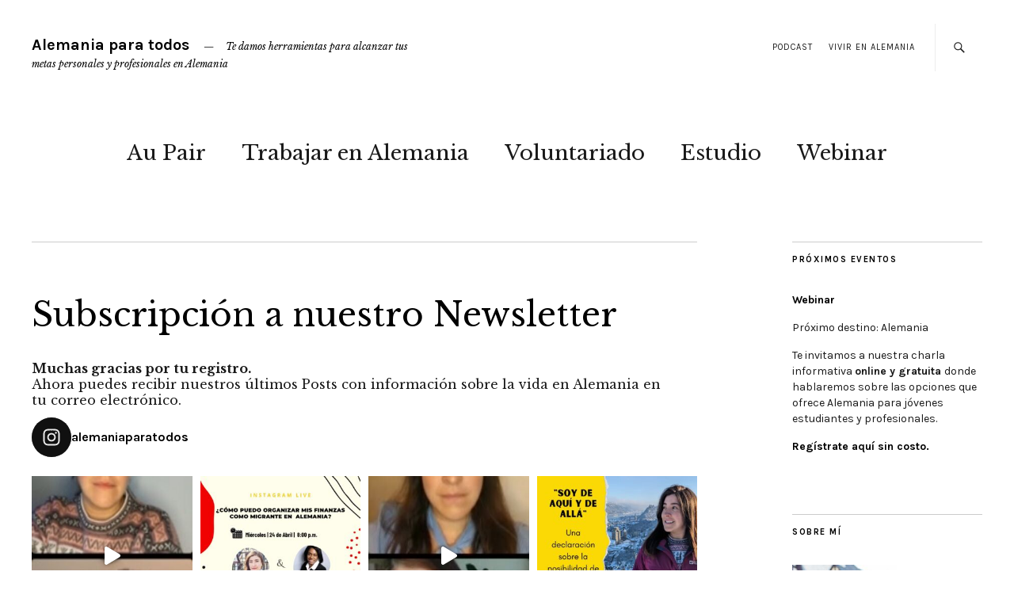

--- FILE ---
content_type: text/html; charset=UTF-8
request_url: https://alemaniaparatodos.com/subscripcion-a-nuestro-newsletter/
body_size: 24063
content:
<!DOCTYPE html>
<html lang="de">
<head>
	<meta charset="UTF-8" />
	<meta name="viewport" content="width=device-width,initial-scale=1">
	<link rel="profile" href="http://gmpg.org/xfn/11">
	<link rel="pingback" href="https://alemaniaparatodos.com/xmlrpc.php">
	<!--[if lt IE 9]>
		<script src="https://alemaniaparatodos.com/wp-content/themes/zuki/js/html5.js"></script>
	<![endif]-->
<title>Subscripción a nuestro Newsletter &#8211; Alemania para todos</title>
<meta name='robots' content='max-image-preview:large' />
	<style>img:is([sizes="auto" i], [sizes^="auto," i]) { contain-intrinsic-size: 3000px 1500px }</style>
	<link rel='dns-prefetch' href='//fonts.googleapis.com' />
<link rel="alternate" type="application/rss+xml" title="Alemania para todos &raquo; Feed" href="https://alemaniaparatodos.com/feed/" />
<link rel="alternate" type="application/rss+xml" title="Alemania para todos &raquo; Kommentar-Feed" href="https://alemaniaparatodos.com/comments/feed/" />
<script type="text/javascript">
/* <![CDATA[ */
window._wpemojiSettings = {"baseUrl":"https:\/\/s.w.org\/images\/core\/emoji\/15.0.3\/72x72\/","ext":".png","svgUrl":"https:\/\/s.w.org\/images\/core\/emoji\/15.0.3\/svg\/","svgExt":".svg","source":{"concatemoji":"https:\/\/alemaniaparatodos.com\/wp-includes\/js\/wp-emoji-release.min.js?ver=6.7.4"}};
/*! This file is auto-generated */
!function(i,n){var o,s,e;function c(e){try{var t={supportTests:e,timestamp:(new Date).valueOf()};sessionStorage.setItem(o,JSON.stringify(t))}catch(e){}}function p(e,t,n){e.clearRect(0,0,e.canvas.width,e.canvas.height),e.fillText(t,0,0);var t=new Uint32Array(e.getImageData(0,0,e.canvas.width,e.canvas.height).data),r=(e.clearRect(0,0,e.canvas.width,e.canvas.height),e.fillText(n,0,0),new Uint32Array(e.getImageData(0,0,e.canvas.width,e.canvas.height).data));return t.every(function(e,t){return e===r[t]})}function u(e,t,n){switch(t){case"flag":return n(e,"\ud83c\udff3\ufe0f\u200d\u26a7\ufe0f","\ud83c\udff3\ufe0f\u200b\u26a7\ufe0f")?!1:!n(e,"\ud83c\uddfa\ud83c\uddf3","\ud83c\uddfa\u200b\ud83c\uddf3")&&!n(e,"\ud83c\udff4\udb40\udc67\udb40\udc62\udb40\udc65\udb40\udc6e\udb40\udc67\udb40\udc7f","\ud83c\udff4\u200b\udb40\udc67\u200b\udb40\udc62\u200b\udb40\udc65\u200b\udb40\udc6e\u200b\udb40\udc67\u200b\udb40\udc7f");case"emoji":return!n(e,"\ud83d\udc26\u200d\u2b1b","\ud83d\udc26\u200b\u2b1b")}return!1}function f(e,t,n){var r="undefined"!=typeof WorkerGlobalScope&&self instanceof WorkerGlobalScope?new OffscreenCanvas(300,150):i.createElement("canvas"),a=r.getContext("2d",{willReadFrequently:!0}),o=(a.textBaseline="top",a.font="600 32px Arial",{});return e.forEach(function(e){o[e]=t(a,e,n)}),o}function t(e){var t=i.createElement("script");t.src=e,t.defer=!0,i.head.appendChild(t)}"undefined"!=typeof Promise&&(o="wpEmojiSettingsSupports",s=["flag","emoji"],n.supports={everything:!0,everythingExceptFlag:!0},e=new Promise(function(e){i.addEventListener("DOMContentLoaded",e,{once:!0})}),new Promise(function(t){var n=function(){try{var e=JSON.parse(sessionStorage.getItem(o));if("object"==typeof e&&"number"==typeof e.timestamp&&(new Date).valueOf()<e.timestamp+604800&&"object"==typeof e.supportTests)return e.supportTests}catch(e){}return null}();if(!n){if("undefined"!=typeof Worker&&"undefined"!=typeof OffscreenCanvas&&"undefined"!=typeof URL&&URL.createObjectURL&&"undefined"!=typeof Blob)try{var e="postMessage("+f.toString()+"("+[JSON.stringify(s),u.toString(),p.toString()].join(",")+"));",r=new Blob([e],{type:"text/javascript"}),a=new Worker(URL.createObjectURL(r),{name:"wpTestEmojiSupports"});return void(a.onmessage=function(e){c(n=e.data),a.terminate(),t(n)})}catch(e){}c(n=f(s,u,p))}t(n)}).then(function(e){for(var t in e)n.supports[t]=e[t],n.supports.everything=n.supports.everything&&n.supports[t],"flag"!==t&&(n.supports.everythingExceptFlag=n.supports.everythingExceptFlag&&n.supports[t]);n.supports.everythingExceptFlag=n.supports.everythingExceptFlag&&!n.supports.flag,n.DOMReady=!1,n.readyCallback=function(){n.DOMReady=!0}}).then(function(){return e}).then(function(){var e;n.supports.everything||(n.readyCallback(),(e=n.source||{}).concatemoji?t(e.concatemoji):e.wpemoji&&e.twemoji&&(t(e.twemoji),t(e.wpemoji)))}))}((window,document),window._wpemojiSettings);
/* ]]> */
</script>

<link rel='stylesheet' id='sbi_styles-css' href='https://alemaniaparatodos.com/wp-content/plugins/instagram-feed/css/sbi-styles.min.css?ver=6.10.0' type='text/css' media='all' />
<style id='wp-emoji-styles-inline-css' type='text/css'>

	img.wp-smiley, img.emoji {
		display: inline !important;
		border: none !important;
		box-shadow: none !important;
		height: 1em !important;
		width: 1em !important;
		margin: 0 0.07em !important;
		vertical-align: -0.1em !important;
		background: none !important;
		padding: 0 !important;
	}
</style>
<link rel='stylesheet' id='wp-block-library-css' href='https://alemaniaparatodos.com/wp-includes/css/dist/block-library/style.min.css?ver=6.7.4' type='text/css' media='all' />
<style id='wp-block-library-theme-inline-css' type='text/css'>
.wp-block-audio :where(figcaption){color:#555;font-size:13px;text-align:center}.is-dark-theme .wp-block-audio :where(figcaption){color:#ffffffa6}.wp-block-audio{margin:0 0 1em}.wp-block-code{border:1px solid #ccc;border-radius:4px;font-family:Menlo,Consolas,monaco,monospace;padding:.8em 1em}.wp-block-embed :where(figcaption){color:#555;font-size:13px;text-align:center}.is-dark-theme .wp-block-embed :where(figcaption){color:#ffffffa6}.wp-block-embed{margin:0 0 1em}.blocks-gallery-caption{color:#555;font-size:13px;text-align:center}.is-dark-theme .blocks-gallery-caption{color:#ffffffa6}:root :where(.wp-block-image figcaption){color:#555;font-size:13px;text-align:center}.is-dark-theme :root :where(.wp-block-image figcaption){color:#ffffffa6}.wp-block-image{margin:0 0 1em}.wp-block-pullquote{border-bottom:4px solid;border-top:4px solid;color:currentColor;margin-bottom:1.75em}.wp-block-pullquote cite,.wp-block-pullquote footer,.wp-block-pullquote__citation{color:currentColor;font-size:.8125em;font-style:normal;text-transform:uppercase}.wp-block-quote{border-left:.25em solid;margin:0 0 1.75em;padding-left:1em}.wp-block-quote cite,.wp-block-quote footer{color:currentColor;font-size:.8125em;font-style:normal;position:relative}.wp-block-quote:where(.has-text-align-right){border-left:none;border-right:.25em solid;padding-left:0;padding-right:1em}.wp-block-quote:where(.has-text-align-center){border:none;padding-left:0}.wp-block-quote.is-large,.wp-block-quote.is-style-large,.wp-block-quote:where(.is-style-plain){border:none}.wp-block-search .wp-block-search__label{font-weight:700}.wp-block-search__button{border:1px solid #ccc;padding:.375em .625em}:where(.wp-block-group.has-background){padding:1.25em 2.375em}.wp-block-separator.has-css-opacity{opacity:.4}.wp-block-separator{border:none;border-bottom:2px solid;margin-left:auto;margin-right:auto}.wp-block-separator.has-alpha-channel-opacity{opacity:1}.wp-block-separator:not(.is-style-wide):not(.is-style-dots){width:100px}.wp-block-separator.has-background:not(.is-style-dots){border-bottom:none;height:1px}.wp-block-separator.has-background:not(.is-style-wide):not(.is-style-dots){height:2px}.wp-block-table{margin:0 0 1em}.wp-block-table td,.wp-block-table th{word-break:normal}.wp-block-table :where(figcaption){color:#555;font-size:13px;text-align:center}.is-dark-theme .wp-block-table :where(figcaption){color:#ffffffa6}.wp-block-video :where(figcaption){color:#555;font-size:13px;text-align:center}.is-dark-theme .wp-block-video :where(figcaption){color:#ffffffa6}.wp-block-video{margin:0 0 1em}:root :where(.wp-block-template-part.has-background){margin-bottom:0;margin-top:0;padding:1.25em 2.375em}
</style>
<link rel='stylesheet' id='html5-player-vimeo-style-css' href='https://alemaniaparatodos.com/wp-content/plugins/html5-video-player/build/blocks/view.css?ver=6.7.4' type='text/css' media='all' />
<link rel='stylesheet' id='mediaelement-css' href='https://alemaniaparatodos.com/wp-includes/js/mediaelement/mediaelementplayer-legacy.min.css?ver=4.2.17' type='text/css' media='all' />
<link rel='stylesheet' id='wp-mediaelement-css' href='https://alemaniaparatodos.com/wp-includes/js/mediaelement/wp-mediaelement.min.css?ver=6.7.4' type='text/css' media='all' />
<style id='jetpack-sharing-buttons-style-inline-css' type='text/css'>
.jetpack-sharing-buttons__services-list{display:flex;flex-direction:row;flex-wrap:wrap;gap:0;list-style-type:none;margin:5px;padding:0}.jetpack-sharing-buttons__services-list.has-small-icon-size{font-size:12px}.jetpack-sharing-buttons__services-list.has-normal-icon-size{font-size:16px}.jetpack-sharing-buttons__services-list.has-large-icon-size{font-size:24px}.jetpack-sharing-buttons__services-list.has-huge-icon-size{font-size:36px}@media print{.jetpack-sharing-buttons__services-list{display:none!important}}.editor-styles-wrapper .wp-block-jetpack-sharing-buttons{gap:0;padding-inline-start:0}ul.jetpack-sharing-buttons__services-list.has-background{padding:1.25em 2.375em}
</style>
<style id='classic-theme-styles-inline-css' type='text/css'>
/*! This file is auto-generated */
.wp-block-button__link{color:#fff;background-color:#32373c;border-radius:9999px;box-shadow:none;text-decoration:none;padding:calc(.667em + 2px) calc(1.333em + 2px);font-size:1.125em}.wp-block-file__button{background:#32373c;color:#fff;text-decoration:none}
</style>
<style id='global-styles-inline-css' type='text/css'>
:root{--wp--preset--aspect-ratio--square: 1;--wp--preset--aspect-ratio--4-3: 4/3;--wp--preset--aspect-ratio--3-4: 3/4;--wp--preset--aspect-ratio--3-2: 3/2;--wp--preset--aspect-ratio--2-3: 2/3;--wp--preset--aspect-ratio--16-9: 16/9;--wp--preset--aspect-ratio--9-16: 9/16;--wp--preset--color--black: #000000;--wp--preset--color--cyan-bluish-gray: #abb8c3;--wp--preset--color--white: #ffffff;--wp--preset--color--pale-pink: #f78da7;--wp--preset--color--vivid-red: #cf2e2e;--wp--preset--color--luminous-vivid-orange: #ff6900;--wp--preset--color--luminous-vivid-amber: #fcb900;--wp--preset--color--light-green-cyan: #7bdcb5;--wp--preset--color--vivid-green-cyan: #00d084;--wp--preset--color--pale-cyan-blue: #8ed1fc;--wp--preset--color--vivid-cyan-blue: #0693e3;--wp--preset--color--vivid-purple: #9b51e0;--wp--preset--gradient--vivid-cyan-blue-to-vivid-purple: linear-gradient(135deg,rgba(6,147,227,1) 0%,rgb(155,81,224) 100%);--wp--preset--gradient--light-green-cyan-to-vivid-green-cyan: linear-gradient(135deg,rgb(122,220,180) 0%,rgb(0,208,130) 100%);--wp--preset--gradient--luminous-vivid-amber-to-luminous-vivid-orange: linear-gradient(135deg,rgba(252,185,0,1) 0%,rgba(255,105,0,1) 100%);--wp--preset--gradient--luminous-vivid-orange-to-vivid-red: linear-gradient(135deg,rgba(255,105,0,1) 0%,rgb(207,46,46) 100%);--wp--preset--gradient--very-light-gray-to-cyan-bluish-gray: linear-gradient(135deg,rgb(238,238,238) 0%,rgb(169,184,195) 100%);--wp--preset--gradient--cool-to-warm-spectrum: linear-gradient(135deg,rgb(74,234,220) 0%,rgb(151,120,209) 20%,rgb(207,42,186) 40%,rgb(238,44,130) 60%,rgb(251,105,98) 80%,rgb(254,248,76) 100%);--wp--preset--gradient--blush-light-purple: linear-gradient(135deg,rgb(255,206,236) 0%,rgb(152,150,240) 100%);--wp--preset--gradient--blush-bordeaux: linear-gradient(135deg,rgb(254,205,165) 0%,rgb(254,45,45) 50%,rgb(107,0,62) 100%);--wp--preset--gradient--luminous-dusk: linear-gradient(135deg,rgb(255,203,112) 0%,rgb(199,81,192) 50%,rgb(65,88,208) 100%);--wp--preset--gradient--pale-ocean: linear-gradient(135deg,rgb(255,245,203) 0%,rgb(182,227,212) 50%,rgb(51,167,181) 100%);--wp--preset--gradient--electric-grass: linear-gradient(135deg,rgb(202,248,128) 0%,rgb(113,206,126) 100%);--wp--preset--gradient--midnight: linear-gradient(135deg,rgb(2,3,129) 0%,rgb(40,116,252) 100%);--wp--preset--font-size--small: 13px;--wp--preset--font-size--medium: 20px;--wp--preset--font-size--large: 19px;--wp--preset--font-size--x-large: 42px;--wp--preset--font-size--regular: 15px;--wp--preset--font-size--larger: 24px;--wp--preset--spacing--20: 0.44rem;--wp--preset--spacing--30: 0.67rem;--wp--preset--spacing--40: 1rem;--wp--preset--spacing--50: 1.5rem;--wp--preset--spacing--60: 2.25rem;--wp--preset--spacing--70: 3.38rem;--wp--preset--spacing--80: 5.06rem;--wp--preset--shadow--natural: 6px 6px 9px rgba(0, 0, 0, 0.2);--wp--preset--shadow--deep: 12px 12px 50px rgba(0, 0, 0, 0.4);--wp--preset--shadow--sharp: 6px 6px 0px rgba(0, 0, 0, 0.2);--wp--preset--shadow--outlined: 6px 6px 0px -3px rgba(255, 255, 255, 1), 6px 6px rgba(0, 0, 0, 1);--wp--preset--shadow--crisp: 6px 6px 0px rgba(0, 0, 0, 1);}:where(.is-layout-flex){gap: 0.5em;}:where(.is-layout-grid){gap: 0.5em;}body .is-layout-flex{display: flex;}.is-layout-flex{flex-wrap: wrap;align-items: center;}.is-layout-flex > :is(*, div){margin: 0;}body .is-layout-grid{display: grid;}.is-layout-grid > :is(*, div){margin: 0;}:where(.wp-block-columns.is-layout-flex){gap: 2em;}:where(.wp-block-columns.is-layout-grid){gap: 2em;}:where(.wp-block-post-template.is-layout-flex){gap: 1.25em;}:where(.wp-block-post-template.is-layout-grid){gap: 1.25em;}.has-black-color{color: var(--wp--preset--color--black) !important;}.has-cyan-bluish-gray-color{color: var(--wp--preset--color--cyan-bluish-gray) !important;}.has-white-color{color: var(--wp--preset--color--white) !important;}.has-pale-pink-color{color: var(--wp--preset--color--pale-pink) !important;}.has-vivid-red-color{color: var(--wp--preset--color--vivid-red) !important;}.has-luminous-vivid-orange-color{color: var(--wp--preset--color--luminous-vivid-orange) !important;}.has-luminous-vivid-amber-color{color: var(--wp--preset--color--luminous-vivid-amber) !important;}.has-light-green-cyan-color{color: var(--wp--preset--color--light-green-cyan) !important;}.has-vivid-green-cyan-color{color: var(--wp--preset--color--vivid-green-cyan) !important;}.has-pale-cyan-blue-color{color: var(--wp--preset--color--pale-cyan-blue) !important;}.has-vivid-cyan-blue-color{color: var(--wp--preset--color--vivid-cyan-blue) !important;}.has-vivid-purple-color{color: var(--wp--preset--color--vivid-purple) !important;}.has-black-background-color{background-color: var(--wp--preset--color--black) !important;}.has-cyan-bluish-gray-background-color{background-color: var(--wp--preset--color--cyan-bluish-gray) !important;}.has-white-background-color{background-color: var(--wp--preset--color--white) !important;}.has-pale-pink-background-color{background-color: var(--wp--preset--color--pale-pink) !important;}.has-vivid-red-background-color{background-color: var(--wp--preset--color--vivid-red) !important;}.has-luminous-vivid-orange-background-color{background-color: var(--wp--preset--color--luminous-vivid-orange) !important;}.has-luminous-vivid-amber-background-color{background-color: var(--wp--preset--color--luminous-vivid-amber) !important;}.has-light-green-cyan-background-color{background-color: var(--wp--preset--color--light-green-cyan) !important;}.has-vivid-green-cyan-background-color{background-color: var(--wp--preset--color--vivid-green-cyan) !important;}.has-pale-cyan-blue-background-color{background-color: var(--wp--preset--color--pale-cyan-blue) !important;}.has-vivid-cyan-blue-background-color{background-color: var(--wp--preset--color--vivid-cyan-blue) !important;}.has-vivid-purple-background-color{background-color: var(--wp--preset--color--vivid-purple) !important;}.has-black-border-color{border-color: var(--wp--preset--color--black) !important;}.has-cyan-bluish-gray-border-color{border-color: var(--wp--preset--color--cyan-bluish-gray) !important;}.has-white-border-color{border-color: var(--wp--preset--color--white) !important;}.has-pale-pink-border-color{border-color: var(--wp--preset--color--pale-pink) !important;}.has-vivid-red-border-color{border-color: var(--wp--preset--color--vivid-red) !important;}.has-luminous-vivid-orange-border-color{border-color: var(--wp--preset--color--luminous-vivid-orange) !important;}.has-luminous-vivid-amber-border-color{border-color: var(--wp--preset--color--luminous-vivid-amber) !important;}.has-light-green-cyan-border-color{border-color: var(--wp--preset--color--light-green-cyan) !important;}.has-vivid-green-cyan-border-color{border-color: var(--wp--preset--color--vivid-green-cyan) !important;}.has-pale-cyan-blue-border-color{border-color: var(--wp--preset--color--pale-cyan-blue) !important;}.has-vivid-cyan-blue-border-color{border-color: var(--wp--preset--color--vivid-cyan-blue) !important;}.has-vivid-purple-border-color{border-color: var(--wp--preset--color--vivid-purple) !important;}.has-vivid-cyan-blue-to-vivid-purple-gradient-background{background: var(--wp--preset--gradient--vivid-cyan-blue-to-vivid-purple) !important;}.has-light-green-cyan-to-vivid-green-cyan-gradient-background{background: var(--wp--preset--gradient--light-green-cyan-to-vivid-green-cyan) !important;}.has-luminous-vivid-amber-to-luminous-vivid-orange-gradient-background{background: var(--wp--preset--gradient--luminous-vivid-amber-to-luminous-vivid-orange) !important;}.has-luminous-vivid-orange-to-vivid-red-gradient-background{background: var(--wp--preset--gradient--luminous-vivid-orange-to-vivid-red) !important;}.has-very-light-gray-to-cyan-bluish-gray-gradient-background{background: var(--wp--preset--gradient--very-light-gray-to-cyan-bluish-gray) !important;}.has-cool-to-warm-spectrum-gradient-background{background: var(--wp--preset--gradient--cool-to-warm-spectrum) !important;}.has-blush-light-purple-gradient-background{background: var(--wp--preset--gradient--blush-light-purple) !important;}.has-blush-bordeaux-gradient-background{background: var(--wp--preset--gradient--blush-bordeaux) !important;}.has-luminous-dusk-gradient-background{background: var(--wp--preset--gradient--luminous-dusk) !important;}.has-pale-ocean-gradient-background{background: var(--wp--preset--gradient--pale-ocean) !important;}.has-electric-grass-gradient-background{background: var(--wp--preset--gradient--electric-grass) !important;}.has-midnight-gradient-background{background: var(--wp--preset--gradient--midnight) !important;}.has-small-font-size{font-size: var(--wp--preset--font-size--small) !important;}.has-medium-font-size{font-size: var(--wp--preset--font-size--medium) !important;}.has-large-font-size{font-size: var(--wp--preset--font-size--large) !important;}.has-x-large-font-size{font-size: var(--wp--preset--font-size--x-large) !important;}
:where(.wp-block-post-template.is-layout-flex){gap: 1.25em;}:where(.wp-block-post-template.is-layout-grid){gap: 1.25em;}
:where(.wp-block-columns.is-layout-flex){gap: 2em;}:where(.wp-block-columns.is-layout-grid){gap: 2em;}
:root :where(.wp-block-pullquote){font-size: 1.5em;line-height: 1.6;}
</style>
<link rel='stylesheet' id='blossomthemes-toolkit-css' href='https://alemaniaparatodos.com/wp-content/plugins/blossomthemes-toolkit/public/css/blossomthemes-toolkit-public.min.css?ver=2.2.7' type='text/css' media='all' />
<link rel='stylesheet' id='contact-form-7-css' href='https://alemaniaparatodos.com/wp-content/plugins/contact-form-7/includes/css/styles.css?ver=6.1.4' type='text/css' media='all' />
<link rel='stylesheet' id='responsive-lightbox-nivo_lightbox-css-css' href='https://alemaniaparatodos.com/wp-content/plugins/responsive-lightbox-lite/assets/nivo-lightbox/nivo-lightbox.css?ver=6.7.4' type='text/css' media='all' />
<link rel='stylesheet' id='responsive-lightbox-nivo_lightbox-css-d-css' href='https://alemaniaparatodos.com/wp-content/plugins/responsive-lightbox-lite/assets/nivo-lightbox/themes/default/default.css?ver=6.7.4' type='text/css' media='all' />
<link rel='stylesheet' id='zuki-flex-slider-style-css' href='https://alemaniaparatodos.com/wp-content/themes/zuki/js/flex-slider/flexslider.css?ver=6.7.4' type='text/css' media='all' />
<link rel='stylesheet' id='zuki-fonts-css' href='//fonts.googleapis.com/css?family=Libre+Baskerville%3A400%2C700%2C400italic%7CKarla%3A400%2C400italic%2C700%2C700italic%26subset%3Dlatin%2Clatin-ext&#038;subset=latin%2Clatin-ext' type='text/css' media='all' />
<link rel='stylesheet' id='genericons-css' href='https://alemaniaparatodos.com/wp-content/plugins/jetpack/_inc/genericons/genericons/genericons.css?ver=3.1' type='text/css' media='all' />
<link rel='stylesheet' id='zuki-style-css' href='https://alemaniaparatodos.com/wp-content/themes/zuki/style.css?ver=20140630' type='text/css' media='all' />
<link rel='stylesheet' id='sharedaddy-css' href='https://alemaniaparatodos.com/wp-content/plugins/jetpack/modules/sharedaddy/sharing.css?ver=15.3.1' type='text/css' media='all' />
<link rel='stylesheet' id='social-logos-css' href='https://alemaniaparatodos.com/wp-content/plugins/jetpack/_inc/social-logos/social-logos.min.css?ver=15.3.1' type='text/css' media='all' />
<script type="text/javascript" src="https://alemaniaparatodos.com/wp-includes/js/jquery/jquery.min.js?ver=3.7.1" id="jquery-core-js"></script>
<script type="text/javascript" src="https://alemaniaparatodos.com/wp-includes/js/jquery/jquery-migrate.min.js?ver=3.4.1" id="jquery-migrate-js"></script>
<script type="text/javascript" src="https://alemaniaparatodos.com/wp-content/plugins/responsive-lightbox-lite/assets/nivo-lightbox/nivo-lightbox.min.js?ver=6.7.4" id="responsive-lightbox-nivo_lightbox-js"></script>
<script type="text/javascript" id="responsive-lightbox-lite-script-js-extra">
/* <![CDATA[ */
var rllArgs = {"script":"nivo_lightbox","selector":"lightbox","custom_events":""};
/* ]]> */
</script>
<script type="text/javascript" src="https://alemaniaparatodos.com/wp-content/plugins/responsive-lightbox-lite/assets/inc/script.js?ver=6.7.4" id="responsive-lightbox-lite-script-js"></script>
<script type="text/javascript" src="https://alemaniaparatodos.com/wp-content/themes/zuki/js/jquery.fitvids.js?ver=1.1" id="zuki-fitvids-js"></script>
<script type="text/javascript" src="https://alemaniaparatodos.com/wp-content/themes/zuki/js/flex-slider/jquery.flexslider-min.js?ver=6.7.4" id="zuki-flex-slider-js"></script>
<script type="text/javascript" src="https://alemaniaparatodos.com/wp-content/themes/zuki/js/functions.js?ver=20140426" id="zuki-script-js"></script>
<link rel="https://api.w.org/" href="https://alemaniaparatodos.com/wp-json/" /><link rel="alternate" title="JSON" type="application/json" href="https://alemaniaparatodos.com/wp-json/wp/v2/pages/906" /><link rel="EditURI" type="application/rsd+xml" title="RSD" href="https://alemaniaparatodos.com/xmlrpc.php?rsd" />
<meta name="generator" content="WordPress 6.7.4" />
<link rel="canonical" href="https://alemaniaparatodos.com/subscripcion-a-nuestro-newsletter/" />
<link rel='shortlink' href='https://alemaniaparatodos.com/?p=906' />
<link rel="alternate" title="oEmbed (JSON)" type="application/json+oembed" href="https://alemaniaparatodos.com/wp-json/oembed/1.0/embed?url=https%3A%2F%2Falemaniaparatodos.com%2Fsubscripcion-a-nuestro-newsletter%2F" />
<link rel="alternate" title="oEmbed (XML)" type="text/xml+oembed" href="https://alemaniaparatodos.com/wp-json/oembed/1.0/embed?url=https%3A%2F%2Falemaniaparatodos.com%2Fsubscripcion-a-nuestro-newsletter%2F&#038;format=xml" />
 <style> #h5vpQuickPlayer { width: 100%; max-width: 100%; margin: 0 auto; } </style> 

<!-- This site is optimized with the Schema plugin v1.7.9.6 - https://schema.press -->
<script type="application/ld+json">{"@context":"https:\/\/schema.org\/","@type":"Article","mainEntityOfPage":{"@type":"WebPage","@id":"https:\/\/alemaniaparatodos.com\/subscripcion-a-nuestro-newsletter\/"},"url":"https:\/\/alemaniaparatodos.com\/subscripcion-a-nuestro-newsletter\/","headline":"Subscripción a nuestro Newsletter","datePublished":"2022-07-21T12:21:00+02:00","dateModified":"2022-10-25T22:48:57+02:00","publisher":{"@type":"Organization","@id":"https:\/\/alemaniaparatodos.com\/#organization","name":"Natalia - Alemania para todos","logo":{"@type":"ImageObject","url":"","width":600,"height":60}},"description":"Muchas gracias por tu registro.  Ahora puedes recibir nuestros últimos Posts con información sobre la vida en Alemania en tu correo electrónico.","author":{"@type":"Person","name":"Natalia","url":"https:\/\/alemaniaparatodos.com\/author\/nnino\/","image":{"@type":"ImageObject","url":"https:\/\/secure.gravatar.com\/avatar\/e7388f8d0bddc3398534484a2f352970?s=96&d=mm&r=g","height":96,"width":96},"sameAs":["https:\/\/alemaniaparatodos.com"]}}</script>

	<style type="text/css">
		.widget-area p.summary a,
		.entry-content p a,
		.entry-content li a,
		.page .entry-content p a,
		blockquote cite a,
		.textwidget a,
		#comments .comment-text a,
		.authorbox p.author-description a {color: ;}
		.widget_zuki_recentposts_color .bg-wrap {background: ;}
		.archive-menu-content {background: ;}
	</style>
		

<!-- This site is optimized with the Schema plugin v1.7.9.6 - https://schema.press -->
<script type="application/ld+json">{
    "@context": "http://schema.org",
    "@type": "BreadcrumbList",
    "itemListElement": [
        {
            "@type": "ListItem",
            "position": 1,
            "item": {
                "@id": "https://alemaniaparatodos.com",
                "name": "Home"
            }
        },
        {
            "@type": "ListItem",
            "position": 2,
            "item": {
                "@id": "https://alemaniaparatodos.com/subscripcion-a-nuestro-newsletter/",
                "name": "Subscripci\u00f3n a nuestro Newsletter"
            }
        }
    ]
}</script>


<!-- Jetpack Open Graph Tags -->
<meta property="og:type" content="article" />
<meta property="og:title" content="Subscripción a nuestro Newsletter" />
<meta property="og:url" content="https://alemaniaparatodos.com/subscripcion-a-nuestro-newsletter/" />
<meta property="og:description" content="Muchas gracias por tu registro.  Ahora puedes recibir nuestros últimos Posts con información sobre la vida en Alemania en tu correo electrónico." />
<meta property="article:published_time" content="2022-07-21T10:21:00+00:00" />
<meta property="article:modified_time" content="2022-10-25T20:48:57+00:00" />
<meta property="og:site_name" content="Alemania para todos" />
<meta property="og:image" content="https://s0.wp.com/i/blank.jpg" />
<meta property="og:image:width" content="200" />
<meta property="og:image:height" content="200" />
<meta property="og:image:alt" content="" />
<meta property="og:locale" content="de_DE" />
<meta name="twitter:text:title" content="Subscripción a nuestro Newsletter" />
<meta name="twitter:card" content="summary" />

<!-- End Jetpack Open Graph Tags -->
		<style type="text/css" id="wp-custom-css">
			

.entry-date {
  display:none !important;
}


.entry-author {
  display:none !important;
}		</style>
		</head>

<body class="page-template-default page page-id-906">

	<div id="container">

		<header id="masthead" class="cf" role="banner">

							<nav id="header-top-nav">
					<ul id="menu-header" class="menu"><li id="menu-item-1299" class="menu-item menu-item-type-post_type menu-item-object-page menu-item-1299"><a href="https://alemaniaparatodos.com/podcast/">Podcast</a></li>
<li id="menu-item-1286" class="menu-item menu-item-type-post_type menu-item-object-page menu-item-1286"><a href="https://alemaniaparatodos.com/vivir-en-alemania/">Vivir en Alemania</a></li>
</ul>				</nav><!-- end #header-top -->
			
			<div id="site-title">
							<h1><a href="https://alemaniaparatodos.com/" title="Alemania para todos">Alemania para todos</a></h1>
							<h2 class="site-description">Te damos herramientas para alcanzar tus metas personales y profesionales en Alemania</h2>
						</div><!-- end #site-title -->

			<a href="#menuopen" id="mobile-menu-toggle"><span>Menü</span></a>

			<div id="mobile-menu-wrap" class="cf">
									<div class="search-box">
						<a href="#" id="search-toggle"><span>Suche</span></a>
						
<form method="get" id="searchform" class="searchform" action="https://alemaniaparatodos.com/" role="search">
	<label for="s" class="screen-reader-text"><span>Suche</span></label>
	<input type="text" class="search-field" name="s" id="s" placeholder="Suche&hellip;" />
	<input type="submit" class="submit" name="submit" id="searchsubmit" value="Suche" />
</form>					</div><!-- end .search-box -->
								<nav id="site-nav" class="cf">
					<ul id="menu-menu-1" class="nav-menu"><li id="menu-item-239" class="menu-item menu-item-type-post_type menu-item-object-page menu-item-239"><a href="https://alemaniaparatodos.com/au-pair/" title="						">Au Pair</a></li>
<li id="menu-item-253" class="menu-item menu-item-type-post_type menu-item-object-page menu-item-253"><a href="https://alemaniaparatodos.com/trabajar/" title="						">Trabajar en Alemania</a></li>
<li id="menu-item-252" class="menu-item menu-item-type-post_type menu-item-object-page menu-item-252"><a href="https://alemaniaparatodos.com/voluntariado/" title="						">Voluntariado</a></li>
<li id="menu-item-254" class="menu-item menu-item-type-post_type menu-item-object-page menu-item-has-children menu-item-254"><a href="https://alemaniaparatodos.com/estudios/" title="						">Estudio</a>
<ul class="sub-menu">
	<li id="menu-item-662" class="menu-item menu-item-type-post_type menu-item-object-page menu-item-662"><a href="https://alemaniaparatodos.com/intercambios/">Intercambios</a></li>
	<li id="menu-item-661" class="menu-item menu-item-type-post_type menu-item-object-page menu-item-661"><a href="https://alemaniaparatodos.com/investigacion-en-alemania/">Investigación en Alemania</a></li>
</ul>
</li>
<li id="menu-item-1040" class="menu-item menu-item-type-post_type menu-item-object-page menu-item-1040"><a href="https://alemaniaparatodos.com/webinar/">Webinar</a></li>
</ul>				</nav><!-- end #site-nav -->
				<a href="#menuclose" id="mobile-menu-close"><span>Menü schiessen</span></a>
			</div><!-- end #mobile-menu-wrap -->

			
		</header><!-- end #masthead -->

<div id="main-wrap">
	<div id="primary" class="site-content cf" role="main">

		
<article id="post-906" class="cf post-906 page type-page status-publish hentry">

	<header class="entry-header">
		<h1 class="entry-title">Subscripción a nuestro Newsletter</h1>
	</header><!-- end .entry-header -->

	<div class="entry-content cf">
		<div><strong>Muchas gracias por tu registro. </strong></div>
<div>Ahora puedes recibir nuestros últimos Posts con información sobre la vida en Alemania en tu correo electrónico.</div>
<div></div>
<div></div>

<div id="sb_instagram"  class="sbi sbi_mob_col_1 sbi_tab_col_2 sbi_col_4" style="padding-bottom: 10px; width: 100%;"	 data-feedid="sbi_17841411995884022#20"  data-res="auto" data-cols="4" data-colsmobile="1" data-colstablet="2" data-num="20" data-nummobile="" data-item-padding="5"	 data-shortcode-atts="{&quot;cachetime&quot;:720}"  data-postid="906" data-locatornonce="0e16d070b0" data-imageaspectratio="1:1" data-sbi-flags="favorLocal">
	<div class="sb_instagram_header  sbi_no_avatar"   >
	<a class="sbi_header_link" target="_blank"
	   rel="nofollow noopener" href="https://www.instagram.com/alemaniaparatodos/" title="@alemaniaparatodos">
		<div class="sbi_header_text sbi_no_bio">
			<div class="sbi_header_img">
				
									<div class="sbi_header_hashtag_icon"  ><svg class="sbi_new_logo fa-instagram fa-w-14" aria-hidden="true" data-fa-processed="" aria-label="Instagram" data-prefix="fab" data-icon="instagram" role="img" viewBox="0 0 448 512">
                    <path fill="currentColor" d="M224.1 141c-63.6 0-114.9 51.3-114.9 114.9s51.3 114.9 114.9 114.9S339 319.5 339 255.9 287.7 141 224.1 141zm0 189.6c-41.1 0-74.7-33.5-74.7-74.7s33.5-74.7 74.7-74.7 74.7 33.5 74.7 74.7-33.6 74.7-74.7 74.7zm146.4-194.3c0 14.9-12 26.8-26.8 26.8-14.9 0-26.8-12-26.8-26.8s12-26.8 26.8-26.8 26.8 12 26.8 26.8zm76.1 27.2c-1.7-35.9-9.9-67.7-36.2-93.9-26.2-26.2-58-34.4-93.9-36.2-37-2.1-147.9-2.1-184.9 0-35.8 1.7-67.6 9.9-93.9 36.1s-34.4 58-36.2 93.9c-2.1 37-2.1 147.9 0 184.9 1.7 35.9 9.9 67.7 36.2 93.9s58 34.4 93.9 36.2c37 2.1 147.9 2.1 184.9 0 35.9-1.7 67.7-9.9 93.9-36.2 26.2-26.2 34.4-58 36.2-93.9 2.1-37 2.1-147.8 0-184.8zM398.8 388c-7.8 19.6-22.9 34.7-42.6 42.6-29.5 11.7-99.5 9-132.1 9s-102.7 2.6-132.1-9c-19.6-7.8-34.7-22.9-42.6-42.6-11.7-29.5-9-99.5-9-132.1s-2.6-102.7 9-132.1c7.8-19.6 22.9-34.7 42.6-42.6 29.5-11.7 99.5-9 132.1-9s102.7-2.6 132.1 9c19.6 7.8 34.7 22.9 42.6 42.6 11.7 29.5 9 99.5 9 132.1s2.7 102.7-9 132.1z"></path>
                </svg></div>
							</div>

			<div class="sbi_feedtheme_header_text">
				<h3>alemaniaparatodos</h3>
							</div>
		</div>
	</a>
</div>

	<div id="sbi_images"  style="gap: 10px;">
		<div class="sbi_item sbi_type_video sbi_new sbi_transition"
	id="sbi_17905068959878609" data-date="1713985081">
	<div class="sbi_photo_wrap">
		<a class="sbi_photo" href="https://www.instagram.com/reel/C6J7T37sD_E/" target="_blank" rel="noopener nofollow"
			data-full-res="https://scontent-muc2-1.cdninstagram.com/v/t51.29350-15/440551996_452709964098088_7588470224558463265_n.jpg?_nc_cat=104&#038;ccb=1-7&#038;_nc_sid=18de74&#038;_nc_ohc=hC35XW3iSo4Q7kNvgEeoAUF&#038;_nc_zt=23&#038;_nc_ht=scontent-muc2-1.cdninstagram.com&#038;edm=ANo9K5cEAAAA&#038;_nc_gid=Ad_tx1lcVBsb4Ax6x9RCOGd&#038;oh=00_AYACj7BR8OhFjRV5EqA9f7QOX-OIllejJho8UIwGrKdMAw&#038;oe=67567E32"
			data-img-src-set="{&quot;d&quot;:&quot;https:\/\/scontent-muc2-1.cdninstagram.com\/v\/t51.29350-15\/440551996_452709964098088_7588470224558463265_n.jpg?_nc_cat=104&amp;ccb=1-7&amp;_nc_sid=18de74&amp;_nc_ohc=hC35XW3iSo4Q7kNvgEeoAUF&amp;_nc_zt=23&amp;_nc_ht=scontent-muc2-1.cdninstagram.com&amp;edm=ANo9K5cEAAAA&amp;_nc_gid=Ad_tx1lcVBsb4Ax6x9RCOGd&amp;oh=00_AYACj7BR8OhFjRV5EqA9f7QOX-OIllejJho8UIwGrKdMAw&amp;oe=67567E32&quot;,&quot;150&quot;:&quot;https:\/\/scontent-muc2-1.cdninstagram.com\/v\/t51.29350-15\/440551996_452709964098088_7588470224558463265_n.jpg?_nc_cat=104&amp;ccb=1-7&amp;_nc_sid=18de74&amp;_nc_ohc=hC35XW3iSo4Q7kNvgEeoAUF&amp;_nc_zt=23&amp;_nc_ht=scontent-muc2-1.cdninstagram.com&amp;edm=ANo9K5cEAAAA&amp;_nc_gid=Ad_tx1lcVBsb4Ax6x9RCOGd&amp;oh=00_AYACj7BR8OhFjRV5EqA9f7QOX-OIllejJho8UIwGrKdMAw&amp;oe=67567E32&quot;,&quot;320&quot;:&quot;https:\/\/scontent-muc2-1.cdninstagram.com\/v\/t51.29350-15\/440551996_452709964098088_7588470224558463265_n.jpg?_nc_cat=104&amp;ccb=1-7&amp;_nc_sid=18de74&amp;_nc_ohc=hC35XW3iSo4Q7kNvgEeoAUF&amp;_nc_zt=23&amp;_nc_ht=scontent-muc2-1.cdninstagram.com&amp;edm=ANo9K5cEAAAA&amp;_nc_gid=Ad_tx1lcVBsb4Ax6x9RCOGd&amp;oh=00_AYACj7BR8OhFjRV5EqA9f7QOX-OIllejJho8UIwGrKdMAw&amp;oe=67567E32&quot;,&quot;640&quot;:&quot;https:\/\/scontent-muc2-1.cdninstagram.com\/v\/t51.29350-15\/440551996_452709964098088_7588470224558463265_n.jpg?_nc_cat=104&amp;ccb=1-7&amp;_nc_sid=18de74&amp;_nc_ohc=hC35XW3iSo4Q7kNvgEeoAUF&amp;_nc_zt=23&amp;_nc_ht=scontent-muc2-1.cdninstagram.com&amp;edm=ANo9K5cEAAAA&amp;_nc_gid=Ad_tx1lcVBsb4Ax6x9RCOGd&amp;oh=00_AYACj7BR8OhFjRV5EqA9f7QOX-OIllejJho8UIwGrKdMAw&amp;oe=67567E32&quot;}">
			<span class="sbi-screenreader">IG Live 
¿Cómo puedo organizar mis finanzas como m</span>
						<svg style="color: rgba(255,255,255,1)" class="svg-inline--fa fa-play fa-w-14 sbi_playbtn" aria-label="Play" aria-hidden="true" data-fa-processed="" data-prefix="fa" data-icon="play" role="presentation" xmlns="http://www.w3.org/2000/svg" viewBox="0 0 448 512"><path fill="currentColor" d="M424.4 214.7L72.4 6.6C43.8-10.3 0 6.1 0 47.9V464c0 37.5 40.7 60.1 72.4 41.3l352-208c31.4-18.5 31.5-64.1 0-82.6z"></path></svg>			<img decoding="async" src="https://alemaniaparatodos.com/wp-content/plugins/instagram-feed/img/placeholder.png" alt="IG Live 
¿Cómo puedo organizar mis finanzas como migrante en Alemania?

En este live hablamos con Annel, quien es asesora financiera certificada por el IHK, sobre los retos comunes que tenemos los migrantes respecto a nuestra finanzas y nos da algunos consejos para organizar nuestras finanzas mejor." aria-hidden="true">
		</a>
	</div>
</div><div class="sbi_item sbi_type_image sbi_new sbi_transition"
	id="sbi_18020533034150422" data-date="1713729850">
	<div class="sbi_photo_wrap">
		<a class="sbi_photo" href="https://www.instagram.com/p/C6CUhqzs3OB/" target="_blank" rel="noopener nofollow"
			data-full-res="https://scontent-muc2-1.cdninstagram.com/v/t51.29350-15/440064449_956603039798442_1754003254497963231_n.webp?stp=dst-jpg&#038;_nc_cat=102&#038;ccb=1-7&#038;_nc_sid=18de74&#038;_nc_ohc=BhShNA2-nSUQ7kNvgGUa8va&#038;_nc_zt=23&#038;_nc_ht=scontent-muc2-1.cdninstagram.com&#038;edm=ANo9K5cEAAAA&#038;_nc_gid=Ad_tx1lcVBsb4Ax6x9RCOGd&#038;oh=00_AYAQr457kb-nz5tzycJqZ9j3buZaD0qqdRHV-re4j6Hj2g&#038;oe=67568304"
			data-img-src-set="{&quot;d&quot;:&quot;https:\/\/scontent-muc2-1.cdninstagram.com\/v\/t51.29350-15\/440064449_956603039798442_1754003254497963231_n.webp?stp=dst-jpg&amp;_nc_cat=102&amp;ccb=1-7&amp;_nc_sid=18de74&amp;_nc_ohc=BhShNA2-nSUQ7kNvgGUa8va&amp;_nc_zt=23&amp;_nc_ht=scontent-muc2-1.cdninstagram.com&amp;edm=ANo9K5cEAAAA&amp;_nc_gid=Ad_tx1lcVBsb4Ax6x9RCOGd&amp;oh=00_AYAQr457kb-nz5tzycJqZ9j3buZaD0qqdRHV-re4j6Hj2g&amp;oe=67568304&quot;,&quot;150&quot;:&quot;https:\/\/scontent-muc2-1.cdninstagram.com\/v\/t51.29350-15\/440064449_956603039798442_1754003254497963231_n.webp?stp=dst-jpg&amp;_nc_cat=102&amp;ccb=1-7&amp;_nc_sid=18de74&amp;_nc_ohc=BhShNA2-nSUQ7kNvgGUa8va&amp;_nc_zt=23&amp;_nc_ht=scontent-muc2-1.cdninstagram.com&amp;edm=ANo9K5cEAAAA&amp;_nc_gid=Ad_tx1lcVBsb4Ax6x9RCOGd&amp;oh=00_AYAQr457kb-nz5tzycJqZ9j3buZaD0qqdRHV-re4j6Hj2g&amp;oe=67568304&quot;,&quot;320&quot;:&quot;https:\/\/scontent-muc2-1.cdninstagram.com\/v\/t51.29350-15\/440064449_956603039798442_1754003254497963231_n.webp?stp=dst-jpg&amp;_nc_cat=102&amp;ccb=1-7&amp;_nc_sid=18de74&amp;_nc_ohc=BhShNA2-nSUQ7kNvgGUa8va&amp;_nc_zt=23&amp;_nc_ht=scontent-muc2-1.cdninstagram.com&amp;edm=ANo9K5cEAAAA&amp;_nc_gid=Ad_tx1lcVBsb4Ax6x9RCOGd&amp;oh=00_AYAQr457kb-nz5tzycJqZ9j3buZaD0qqdRHV-re4j6Hj2g&amp;oe=67568304&quot;,&quot;640&quot;:&quot;https:\/\/scontent-muc2-1.cdninstagram.com\/v\/t51.29350-15\/440064449_956603039798442_1754003254497963231_n.webp?stp=dst-jpg&amp;_nc_cat=102&amp;ccb=1-7&amp;_nc_sid=18de74&amp;_nc_ohc=BhShNA2-nSUQ7kNvgGUa8va&amp;_nc_zt=23&amp;_nc_ht=scontent-muc2-1.cdninstagram.com&amp;edm=ANo9K5cEAAAA&amp;_nc_gid=Ad_tx1lcVBsb4Ax6x9RCOGd&amp;oh=00_AYAQr457kb-nz5tzycJqZ9j3buZaD0qqdRHV-re4j6Hj2g&amp;oe=67568304&quot;}">
			<span class="sbi-screenreader">INSTAGRAM LIVE
Miércoles 24 de Abril 
8 p.m. hora </span>
									<img decoding="async" src="https://alemaniaparatodos.com/wp-content/plugins/instagram-feed/img/placeholder.png" alt="INSTAGRAM LIVE
Miércoles 24 de Abril 
8 p.m. hora Alemania

¿Cómo puedo organizar mis finanzas como migrante en Alemania?

Annel es Licenciada en Contabilidad y asesora financiera certificada por el IHK. Ella se enfoca en ayudar a entender el sistema financiero alemán y en esta entrevista hablaremos sobre algunas estrategias para organizar nuestras finanzas como migrantes en Alemania." aria-hidden="true">
		</a>
	</div>
</div><div class="sbi_item sbi_type_video sbi_new sbi_transition"
	id="sbi_17937027641692106" data-date="1705859702">
	<div class="sbi_photo_wrap">
		<a class="sbi_photo" href="https://www.instagram.com/reel/C2XxX56M-Om/" target="_blank" rel="noopener nofollow"
			data-full-res="https://scontent-muc2-1.cdninstagram.com/v/t51.29350-15/420496730_353737584272016_297270727337608682_n.jpg?_nc_cat=111&#038;ccb=1-7&#038;_nc_sid=18de74&#038;_nc_ohc=036b1x6gRYYQ7kNvgFCWKJ9&#038;_nc_zt=23&#038;_nc_ht=scontent-muc2-1.cdninstagram.com&#038;edm=ANo9K5cEAAAA&#038;_nc_gid=Ad_tx1lcVBsb4Ax6x9RCOGd&#038;oh=00_AYBmUe4BP6btw7QSTEZcb4qnqqMDhE77Nu6V0n4cEUAW6g&#038;oe=67569E8F"
			data-img-src-set="{&quot;d&quot;:&quot;https:\/\/scontent-muc2-1.cdninstagram.com\/v\/t51.29350-15\/420496730_353737584272016_297270727337608682_n.jpg?_nc_cat=111&amp;ccb=1-7&amp;_nc_sid=18de74&amp;_nc_ohc=036b1x6gRYYQ7kNvgFCWKJ9&amp;_nc_zt=23&amp;_nc_ht=scontent-muc2-1.cdninstagram.com&amp;edm=ANo9K5cEAAAA&amp;_nc_gid=Ad_tx1lcVBsb4Ax6x9RCOGd&amp;oh=00_AYBmUe4BP6btw7QSTEZcb4qnqqMDhE77Nu6V0n4cEUAW6g&amp;oe=67569E8F&quot;,&quot;150&quot;:&quot;https:\/\/scontent-muc2-1.cdninstagram.com\/v\/t51.29350-15\/420496730_353737584272016_297270727337608682_n.jpg?_nc_cat=111&amp;ccb=1-7&amp;_nc_sid=18de74&amp;_nc_ohc=036b1x6gRYYQ7kNvgFCWKJ9&amp;_nc_zt=23&amp;_nc_ht=scontent-muc2-1.cdninstagram.com&amp;edm=ANo9K5cEAAAA&amp;_nc_gid=Ad_tx1lcVBsb4Ax6x9RCOGd&amp;oh=00_AYBmUe4BP6btw7QSTEZcb4qnqqMDhE77Nu6V0n4cEUAW6g&amp;oe=67569E8F&quot;,&quot;320&quot;:&quot;https:\/\/scontent-muc2-1.cdninstagram.com\/v\/t51.29350-15\/420496730_353737584272016_297270727337608682_n.jpg?_nc_cat=111&amp;ccb=1-7&amp;_nc_sid=18de74&amp;_nc_ohc=036b1x6gRYYQ7kNvgFCWKJ9&amp;_nc_zt=23&amp;_nc_ht=scontent-muc2-1.cdninstagram.com&amp;edm=ANo9K5cEAAAA&amp;_nc_gid=Ad_tx1lcVBsb4Ax6x9RCOGd&amp;oh=00_AYBmUe4BP6btw7QSTEZcb4qnqqMDhE77Nu6V0n4cEUAW6g&amp;oe=67569E8F&quot;,&quot;640&quot;:&quot;https:\/\/scontent-muc2-1.cdninstagram.com\/v\/t51.29350-15\/420496730_353737584272016_297270727337608682_n.jpg?_nc_cat=111&amp;ccb=1-7&amp;_nc_sid=18de74&amp;_nc_ohc=036b1x6gRYYQ7kNvgFCWKJ9&amp;_nc_zt=23&amp;_nc_ht=scontent-muc2-1.cdninstagram.com&amp;edm=ANo9K5cEAAAA&amp;_nc_gid=Ad_tx1lcVBsb4Ax6x9RCOGd&amp;oh=00_AYBmUe4BP6btw7QSTEZcb4qnqqMDhE77Nu6V0n4cEUAW6g&amp;oe=67569E8F&quot;}">
			<span class="sbi-screenreader">Live con Mónica de @migracionenalemania 

Tema:
¿Q</span>
						<svg style="color: rgba(255,255,255,1)" class="svg-inline--fa fa-play fa-w-14 sbi_playbtn" aria-label="Play" aria-hidden="true" data-fa-processed="" data-prefix="fa" data-icon="play" role="presentation" xmlns="http://www.w3.org/2000/svg" viewBox="0 0 448 512"><path fill="currentColor" d="M424.4 214.7L72.4 6.6C43.8-10.3 0 6.1 0 47.9V464c0 37.5 40.7 60.1 72.4 41.3l352-208c31.4-18.5 31.5-64.1 0-82.6z"></path></svg>			<img decoding="async" src="https://alemaniaparatodos.com/wp-content/plugins/instagram-feed/img/placeholder.png" alt="Live con Mónica de @migracionenalemania 

Tema:
¿Qué ventajas trae la nueva ley de migración en Alemania?" aria-hidden="true">
		</a>
	</div>
</div><div class="sbi_item sbi_type_image sbi_new sbi_transition"
	id="sbi_18067344709479875" data-date="1705844917">
	<div class="sbi_photo_wrap">
		<a class="sbi_photo" href="https://www.instagram.com/p/C2XVNZ2MQOl/" target="_blank" rel="noopener nofollow"
			data-full-res="https://scontent-muc2-1.cdninstagram.com/v/t51.29350-15/420878698_910247587409821_653031124416537872_n.webp?stp=dst-jpg_tt6&#038;_nc_cat=101&#038;ccb=1-7&#038;_nc_sid=18de74&#038;_nc_ohc=cVUmuQ1ofmMQ7kNvgEzX0QU&#038;_nc_zt=23&#038;_nc_ht=scontent-muc2-1.cdninstagram.com&#038;edm=ANo9K5cEAAAA&#038;_nc_gid=Ad_tx1lcVBsb4Ax6x9RCOGd&#038;oh=00_AYAL16qkZEjiJ_gn2ilWw1JEG_5fLSu4MIvx7PmhNY3J3g&#038;oe=67567DE8"
			data-img-src-set="{&quot;d&quot;:&quot;https:\/\/scontent-muc2-1.cdninstagram.com\/v\/t51.29350-15\/420878698_910247587409821_653031124416537872_n.webp?stp=dst-jpg_tt6&amp;_nc_cat=101&amp;ccb=1-7&amp;_nc_sid=18de74&amp;_nc_ohc=cVUmuQ1ofmMQ7kNvgEzX0QU&amp;_nc_zt=23&amp;_nc_ht=scontent-muc2-1.cdninstagram.com&amp;edm=ANo9K5cEAAAA&amp;_nc_gid=Ad_tx1lcVBsb4Ax6x9RCOGd&amp;oh=00_AYAL16qkZEjiJ_gn2ilWw1JEG_5fLSu4MIvx7PmhNY3J3g&amp;oe=67567DE8&quot;,&quot;150&quot;:&quot;https:\/\/scontent-muc2-1.cdninstagram.com\/v\/t51.29350-15\/420878698_910247587409821_653031124416537872_n.webp?stp=dst-jpg_tt6&amp;_nc_cat=101&amp;ccb=1-7&amp;_nc_sid=18de74&amp;_nc_ohc=cVUmuQ1ofmMQ7kNvgEzX0QU&amp;_nc_zt=23&amp;_nc_ht=scontent-muc2-1.cdninstagram.com&amp;edm=ANo9K5cEAAAA&amp;_nc_gid=Ad_tx1lcVBsb4Ax6x9RCOGd&amp;oh=00_AYAL16qkZEjiJ_gn2ilWw1JEG_5fLSu4MIvx7PmhNY3J3g&amp;oe=67567DE8&quot;,&quot;320&quot;:&quot;https:\/\/scontent-muc2-1.cdninstagram.com\/v\/t51.29350-15\/420878698_910247587409821_653031124416537872_n.webp?stp=dst-jpg_tt6&amp;_nc_cat=101&amp;ccb=1-7&amp;_nc_sid=18de74&amp;_nc_ohc=cVUmuQ1ofmMQ7kNvgEzX0QU&amp;_nc_zt=23&amp;_nc_ht=scontent-muc2-1.cdninstagram.com&amp;edm=ANo9K5cEAAAA&amp;_nc_gid=Ad_tx1lcVBsb4Ax6x9RCOGd&amp;oh=00_AYAL16qkZEjiJ_gn2ilWw1JEG_5fLSu4MIvx7PmhNY3J3g&amp;oe=67567DE8&quot;,&quot;640&quot;:&quot;https:\/\/scontent-muc2-1.cdninstagram.com\/v\/t51.29350-15\/420878698_910247587409821_653031124416537872_n.webp?stp=dst-jpg_tt6&amp;_nc_cat=101&amp;ccb=1-7&amp;_nc_sid=18de74&amp;_nc_ohc=cVUmuQ1ofmMQ7kNvgEzX0QU&amp;_nc_zt=23&amp;_nc_ht=scontent-muc2-1.cdninstagram.com&amp;edm=ANo9K5cEAAAA&amp;_nc_gid=Ad_tx1lcVBsb4Ax6x9RCOGd&amp;oh=00_AYAL16qkZEjiJ_gn2ilWw1JEG_5fLSu4MIvx7PmhNY3J3g&amp;oe=67567DE8&quot;}">
			<span class="sbi-screenreader">Soy de aquí y de allá. 

Ayer regresé de mi país n</span>
									<img decoding="async" src="https://alemaniaparatodos.com/wp-content/plugins/instagram-feed/img/placeholder.png" alt="Soy de aquí y de allá. 

Ayer regresé de mi país natal Colombia y entre aeropuertos recibí la noticia de que por fin será posible tener la doble nacionalidad en Alemania. Con los ojos aguados saludé aquello que he esperado hace años. Las condiciones para obtener la ciudadanía alemana las reuní ya hace tiempo, pero nunca he querido tener que decidirme por un solo pasaporte.

En Colombia tengo a mis padres y hermanas. Allí pasé mi infancia y adolescencia y con ellos aprendí el valor de la familia, a tender la mano a quien lo necesite y a ver siempre el vaso medio lleno. Los sabores de un buen café colombiano, de unos patacones con hogao y de un ajiaco los llevo conmigo y serán por siempre alimento para el alma.

En Alemania, por otro lado, tuve mi primera experiencia viviendo sola y estudiando. De compañeros, profesores y amigos (alemanes y extranjeros) he aprendido aquí el valor de la puntualidad, la planeación y de poder estar siempre mejor. No diré que nos gusta quejarnos aquí, más bien que buscamos estar siempre mejor. 

Descubrí en mi edad adulta nuevos sabores favoritos como un buen Rheinischer Sauerbraten, el Rotkohl, las variadas e incomparables salchichas alemanas y unas buenas Bratkartoffeln (que por cierto vienen originalmente de los Andes como yo). Puedo decir que las experiencias vividas en 10 años que llevo viviendo en Alemania me obsequiaron una nueva perspectiva sobre la vida y sobre el mundo.

Hoy celebro lo que muchos verán como solo un papel, que para otros cómo yo es un manifiesto de amor y respeto profundo por ambas tierras. Aquellos no tendrán que decidirse por una sola y podrán decir con orgullo:
&quot;Yo soy de aquí y soy de allá&quot;.

-Natalia Niño

(Deutsche Übersetzung in den Kommentaren)" aria-hidden="true">
		</a>
	</div>
</div><div class="sbi_item sbi_type_image sbi_new sbi_transition"
	id="sbi_18251728573226863" data-date="1705238259">
	<div class="sbi_photo_wrap">
		<a class="sbi_photo" href="https://www.instagram.com/p/C2FQGg_uG_d/" target="_blank" rel="noopener nofollow"
			data-full-res="https://scontent-muc2-1.cdninstagram.com/v/t51.29350-15/418703068_1409990473281097_3676069921857577848_n.webp?stp=dst-jpg&#038;_nc_cat=104&#038;ccb=1-7&#038;_nc_sid=18de74&#038;_nc_ohc=knsdE0YdLb0Q7kNvgHmjFad&#038;_nc_zt=23&#038;_nc_ht=scontent-muc2-1.cdninstagram.com&#038;edm=ANo9K5cEAAAA&#038;_nc_gid=Ad_tx1lcVBsb4Ax6x9RCOGd&#038;oh=00_AYAqcOdzbVtc8-AKjSjkAMLPbB_cXpO5pSLla12iQU44SQ&#038;oe=6756803E"
			data-img-src-set="{&quot;d&quot;:&quot;https:\/\/scontent-muc2-1.cdninstagram.com\/v\/t51.29350-15\/418703068_1409990473281097_3676069921857577848_n.webp?stp=dst-jpg&amp;_nc_cat=104&amp;ccb=1-7&amp;_nc_sid=18de74&amp;_nc_ohc=knsdE0YdLb0Q7kNvgHmjFad&amp;_nc_zt=23&amp;_nc_ht=scontent-muc2-1.cdninstagram.com&amp;edm=ANo9K5cEAAAA&amp;_nc_gid=Ad_tx1lcVBsb4Ax6x9RCOGd&amp;oh=00_AYAqcOdzbVtc8-AKjSjkAMLPbB_cXpO5pSLla12iQU44SQ&amp;oe=6756803E&quot;,&quot;150&quot;:&quot;https:\/\/scontent-muc2-1.cdninstagram.com\/v\/t51.29350-15\/418703068_1409990473281097_3676069921857577848_n.webp?stp=dst-jpg&amp;_nc_cat=104&amp;ccb=1-7&amp;_nc_sid=18de74&amp;_nc_ohc=knsdE0YdLb0Q7kNvgHmjFad&amp;_nc_zt=23&amp;_nc_ht=scontent-muc2-1.cdninstagram.com&amp;edm=ANo9K5cEAAAA&amp;_nc_gid=Ad_tx1lcVBsb4Ax6x9RCOGd&amp;oh=00_AYAqcOdzbVtc8-AKjSjkAMLPbB_cXpO5pSLla12iQU44SQ&amp;oe=6756803E&quot;,&quot;320&quot;:&quot;https:\/\/scontent-muc2-1.cdninstagram.com\/v\/t51.29350-15\/418703068_1409990473281097_3676069921857577848_n.webp?stp=dst-jpg&amp;_nc_cat=104&amp;ccb=1-7&amp;_nc_sid=18de74&amp;_nc_ohc=knsdE0YdLb0Q7kNvgHmjFad&amp;_nc_zt=23&amp;_nc_ht=scontent-muc2-1.cdninstagram.com&amp;edm=ANo9K5cEAAAA&amp;_nc_gid=Ad_tx1lcVBsb4Ax6x9RCOGd&amp;oh=00_AYAqcOdzbVtc8-AKjSjkAMLPbB_cXpO5pSLla12iQU44SQ&amp;oe=6756803E&quot;,&quot;640&quot;:&quot;https:\/\/scontent-muc2-1.cdninstagram.com\/v\/t51.29350-15\/418703068_1409990473281097_3676069921857577848_n.webp?stp=dst-jpg&amp;_nc_cat=104&amp;ccb=1-7&amp;_nc_sid=18de74&amp;_nc_ohc=knsdE0YdLb0Q7kNvgHmjFad&amp;_nc_zt=23&amp;_nc_ht=scontent-muc2-1.cdninstagram.com&amp;edm=ANo9K5cEAAAA&amp;_nc_gid=Ad_tx1lcVBsb4Ax6x9RCOGd&amp;oh=00_AYAqcOdzbVtc8-AKjSjkAMLPbB_cXpO5pSLla12iQU44SQ&amp;oe=6756803E&quot;}">
			<span class="sbi-screenreader">INSTAGRAM LIVE
Con Mónica Moreno de @migracionenal</span>
									<img decoding="async" src="https://alemaniaparatodos.com/wp-content/plugins/instagram-feed/img/placeholder.png" alt="INSTAGRAM LIVE
Con Mónica Moreno de @migracionenalemania

Domingo 21 de Enero
6 p.m. hora Alemania
11 a.m. hora México
12 m hora Colombia, Perú 
2 p.m. hora Chile, Argentina

La nueva ley de migración de Alemania, que entró en vigor en noviembre de 2023, introduce cambios significativos para facilitar la llegada de trabajadores cualificados a Alemania. Sobre los beneficios de esta ley, el sistema de puntos y la tarjeta de oportunidades hablaremos aquí.

Mónica Moreno es Abogada, Master en derecho alemán con más de 10 años de experiencia en la asesoría migratoria en Alemania. Fundadora y directora de la plataforma MigracionEnAlemania.com

¡TE ESPERAMOS!" aria-hidden="true">
		</a>
	</div>
</div><div class="sbi_item sbi_type_video sbi_new sbi_transition"
	id="sbi_18069933391365511" data-date="1689329410">
	<div class="sbi_photo_wrap">
		<a class="sbi_photo" href="https://www.instagram.com/reel/CurIL9fLUQc/" target="_blank" rel="noopener nofollow"
			data-full-res="https://scontent-muc2-1.cdninstagram.com/v/t51.36329-15/360037813_2514759062044750_7628108319241428963_n.jpg?_nc_cat=111&#038;ccb=1-7&#038;_nc_sid=18de74&#038;_nc_ohc=zO8uqnIVjXcQ7kNvgGrTHDi&#038;_nc_zt=23&#038;_nc_ht=scontent-muc2-1.cdninstagram.com&#038;edm=ANo9K5cEAAAA&#038;_nc_gid=Ad_tx1lcVBsb4Ax6x9RCOGd&#038;oh=00_AYC_zl4Whok4BOYDPi6qZ9-b_cNbvNj_k8_9SqPmqLS5QA&#038;oe=67567DE1"
			data-img-src-set="{&quot;d&quot;:&quot;https:\/\/scontent-muc2-1.cdninstagram.com\/v\/t51.36329-15\/360037813_2514759062044750_7628108319241428963_n.jpg?_nc_cat=111&amp;ccb=1-7&amp;_nc_sid=18de74&amp;_nc_ohc=zO8uqnIVjXcQ7kNvgGrTHDi&amp;_nc_zt=23&amp;_nc_ht=scontent-muc2-1.cdninstagram.com&amp;edm=ANo9K5cEAAAA&amp;_nc_gid=Ad_tx1lcVBsb4Ax6x9RCOGd&amp;oh=00_AYC_zl4Whok4BOYDPi6qZ9-b_cNbvNj_k8_9SqPmqLS5QA&amp;oe=67567DE1&quot;,&quot;150&quot;:&quot;https:\/\/scontent-muc2-1.cdninstagram.com\/v\/t51.36329-15\/360037813_2514759062044750_7628108319241428963_n.jpg?_nc_cat=111&amp;ccb=1-7&amp;_nc_sid=18de74&amp;_nc_ohc=zO8uqnIVjXcQ7kNvgGrTHDi&amp;_nc_zt=23&amp;_nc_ht=scontent-muc2-1.cdninstagram.com&amp;edm=ANo9K5cEAAAA&amp;_nc_gid=Ad_tx1lcVBsb4Ax6x9RCOGd&amp;oh=00_AYC_zl4Whok4BOYDPi6qZ9-b_cNbvNj_k8_9SqPmqLS5QA&amp;oe=67567DE1&quot;,&quot;320&quot;:&quot;https:\/\/scontent-muc2-1.cdninstagram.com\/v\/t51.36329-15\/360037813_2514759062044750_7628108319241428963_n.jpg?_nc_cat=111&amp;ccb=1-7&amp;_nc_sid=18de74&amp;_nc_ohc=zO8uqnIVjXcQ7kNvgGrTHDi&amp;_nc_zt=23&amp;_nc_ht=scontent-muc2-1.cdninstagram.com&amp;edm=ANo9K5cEAAAA&amp;_nc_gid=Ad_tx1lcVBsb4Ax6x9RCOGd&amp;oh=00_AYC_zl4Whok4BOYDPi6qZ9-b_cNbvNj_k8_9SqPmqLS5QA&amp;oe=67567DE1&quot;,&quot;640&quot;:&quot;https:\/\/scontent-muc2-1.cdninstagram.com\/v\/t51.36329-15\/360037813_2514759062044750_7628108319241428963_n.jpg?_nc_cat=111&amp;ccb=1-7&amp;_nc_sid=18de74&amp;_nc_ohc=zO8uqnIVjXcQ7kNvgGrTHDi&amp;_nc_zt=23&amp;_nc_ht=scontent-muc2-1.cdninstagram.com&amp;edm=ANo9K5cEAAAA&amp;_nc_gid=Ad_tx1lcVBsb4Ax6x9RCOGd&amp;oh=00_AYC_zl4Whok4BOYDPi6qZ9-b_cNbvNj_k8_9SqPmqLS5QA&amp;oe=67567DE1&quot;}">
			<span class="sbi-screenreader">¿Quieres trabajar en Alemania pero no sabes por dó</span>
						<svg style="color: rgba(255,255,255,1)" class="svg-inline--fa fa-play fa-w-14 sbi_playbtn" aria-label="Play" aria-hidden="true" data-fa-processed="" data-prefix="fa" data-icon="play" role="presentation" xmlns="http://www.w3.org/2000/svg" viewBox="0 0 448 512"><path fill="currentColor" d="M424.4 214.7L72.4 6.6C43.8-10.3 0 6.1 0 47.9V464c0 37.5 40.7 60.1 72.4 41.3l352-208c31.4-18.5 31.5-64.1 0-82.6z"></path></svg>			<img decoding="async" src="https://alemaniaparatodos.com/wp-content/plugins/instagram-feed/img/placeholder.png" alt="¿Quieres trabajar en Alemania pero no sabes por dónde empezar?

Te invitamos a nuestro Webinar donde te contaremos lo que Alemania tiene para ti.

Más información e inscripción en:
www.alemaniaparatodos.com/webinar" aria-hidden="true">
		</a>
	</div>
</div><div class="sbi_item sbi_type_video sbi_new sbi_transition"
	id="sbi_17985926810491450" data-date="1689154906">
	<div class="sbi_photo_wrap">
		<a class="sbi_photo" href="https://www.instagram.com/reel/Cul7Uu1PwM7/" target="_blank" rel="noopener nofollow"
			data-full-res="https://scontent-muc2-1.cdninstagram.com/v/t51.36329-15/358961138_639004308166246_2844160485013410468_n.jpg?_nc_cat=108&#038;ccb=1-7&#038;_nc_sid=18de74&#038;_nc_ohc=uzT5E3TQ64oQ7kNvgF4XtxF&#038;_nc_zt=23&#038;_nc_ht=scontent-muc2-1.cdninstagram.com&#038;edm=ANo9K5cEAAAA&#038;_nc_gid=Ad_tx1lcVBsb4Ax6x9RCOGd&#038;oh=00_AYACFj7GX3p0JiVKMIqXQfRU5F3Y0ZC_UJA0f5g-wxwPpw&#038;oe=67568253"
			data-img-src-set="{&quot;d&quot;:&quot;https:\/\/scontent-muc2-1.cdninstagram.com\/v\/t51.36329-15\/358961138_639004308166246_2844160485013410468_n.jpg?_nc_cat=108&amp;ccb=1-7&amp;_nc_sid=18de74&amp;_nc_ohc=uzT5E3TQ64oQ7kNvgF4XtxF&amp;_nc_zt=23&amp;_nc_ht=scontent-muc2-1.cdninstagram.com&amp;edm=ANo9K5cEAAAA&amp;_nc_gid=Ad_tx1lcVBsb4Ax6x9RCOGd&amp;oh=00_AYACFj7GX3p0JiVKMIqXQfRU5F3Y0ZC_UJA0f5g-wxwPpw&amp;oe=67568253&quot;,&quot;150&quot;:&quot;https:\/\/scontent-muc2-1.cdninstagram.com\/v\/t51.36329-15\/358961138_639004308166246_2844160485013410468_n.jpg?_nc_cat=108&amp;ccb=1-7&amp;_nc_sid=18de74&amp;_nc_ohc=uzT5E3TQ64oQ7kNvgF4XtxF&amp;_nc_zt=23&amp;_nc_ht=scontent-muc2-1.cdninstagram.com&amp;edm=ANo9K5cEAAAA&amp;_nc_gid=Ad_tx1lcVBsb4Ax6x9RCOGd&amp;oh=00_AYACFj7GX3p0JiVKMIqXQfRU5F3Y0ZC_UJA0f5g-wxwPpw&amp;oe=67568253&quot;,&quot;320&quot;:&quot;https:\/\/scontent-muc2-1.cdninstagram.com\/v\/t51.36329-15\/358961138_639004308166246_2844160485013410468_n.jpg?_nc_cat=108&amp;ccb=1-7&amp;_nc_sid=18de74&amp;_nc_ohc=uzT5E3TQ64oQ7kNvgF4XtxF&amp;_nc_zt=23&amp;_nc_ht=scontent-muc2-1.cdninstagram.com&amp;edm=ANo9K5cEAAAA&amp;_nc_gid=Ad_tx1lcVBsb4Ax6x9RCOGd&amp;oh=00_AYACFj7GX3p0JiVKMIqXQfRU5F3Y0ZC_UJA0f5g-wxwPpw&amp;oe=67568253&quot;,&quot;640&quot;:&quot;https:\/\/scontent-muc2-1.cdninstagram.com\/v\/t51.36329-15\/358961138_639004308166246_2844160485013410468_n.jpg?_nc_cat=108&amp;ccb=1-7&amp;_nc_sid=18de74&amp;_nc_ohc=uzT5E3TQ64oQ7kNvgF4XtxF&amp;_nc_zt=23&amp;_nc_ht=scontent-muc2-1.cdninstagram.com&amp;edm=ANo9K5cEAAAA&amp;_nc_gid=Ad_tx1lcVBsb4Ax6x9RCOGd&amp;oh=00_AYACFj7GX3p0JiVKMIqXQfRU5F3Y0ZC_UJA0f5g-wxwPpw&amp;oe=67568253&quot;}">
			<span class="sbi-screenreader">¿Quieres hacer un voluntariado en Alemania pero no</span>
						<svg style="color: rgba(255,255,255,1)" class="svg-inline--fa fa-play fa-w-14 sbi_playbtn" aria-label="Play" aria-hidden="true" data-fa-processed="" data-prefix="fa" data-icon="play" role="presentation" xmlns="http://www.w3.org/2000/svg" viewBox="0 0 448 512"><path fill="currentColor" d="M424.4 214.7L72.4 6.6C43.8-10.3 0 6.1 0 47.9V464c0 37.5 40.7 60.1 72.4 41.3l352-208c31.4-18.5 31.5-64.1 0-82.6z"></path></svg>			<img decoding="async" src="https://alemaniaparatodos.com/wp-content/plugins/instagram-feed/img/placeholder.png" alt="¿Quieres hacer un voluntariado en Alemania pero no sabes por dónde empezar?

Te invitamos a nuestro Webinar donde recibirás información sobre las opciones que Alemania tiene para ti.

Más información e inscripción en www.alemaniaparatodos.com/webinar

#trabajarenalemania #vivirenalemania #estudiarenalemania #voluntarioenalemania #aprenderaleman" aria-hidden="true">
		</a>
	</div>
</div><div class="sbi_item sbi_type_video sbi_new sbi_transition"
	id="sbi_18043159891468060" data-date="1689113481">
	<div class="sbi_photo_wrap">
		<a class="sbi_photo" href="https://www.instagram.com/reel/CuksVcKLOud/" target="_blank" rel="noopener nofollow"
			data-full-res="https://scontent-muc2-1.cdninstagram.com/v/t51.36329-15/359545727_2440608372785841_3854604976500981686_n.jpg?_nc_cat=102&#038;ccb=1-7&#038;_nc_sid=18de74&#038;_nc_ohc=AhqOlTzjLhoQ7kNvgER9-0A&#038;_nc_zt=23&#038;_nc_ht=scontent-muc2-1.cdninstagram.com&#038;edm=ANo9K5cEAAAA&#038;_nc_gid=Ad_tx1lcVBsb4Ax6x9RCOGd&#038;oh=00_AYBWeKhIqH-ykcnRErR3TZVJd19yYM76bb_v6ys11U6ILw&#038;oe=6756AEBA"
			data-img-src-set="{&quot;d&quot;:&quot;https:\/\/scontent-muc2-1.cdninstagram.com\/v\/t51.36329-15\/359545727_2440608372785841_3854604976500981686_n.jpg?_nc_cat=102&amp;ccb=1-7&amp;_nc_sid=18de74&amp;_nc_ohc=AhqOlTzjLhoQ7kNvgER9-0A&amp;_nc_zt=23&amp;_nc_ht=scontent-muc2-1.cdninstagram.com&amp;edm=ANo9K5cEAAAA&amp;_nc_gid=Ad_tx1lcVBsb4Ax6x9RCOGd&amp;oh=00_AYBWeKhIqH-ykcnRErR3TZVJd19yYM76bb_v6ys11U6ILw&amp;oe=6756AEBA&quot;,&quot;150&quot;:&quot;https:\/\/scontent-muc2-1.cdninstagram.com\/v\/t51.36329-15\/359545727_2440608372785841_3854604976500981686_n.jpg?_nc_cat=102&amp;ccb=1-7&amp;_nc_sid=18de74&amp;_nc_ohc=AhqOlTzjLhoQ7kNvgER9-0A&amp;_nc_zt=23&amp;_nc_ht=scontent-muc2-1.cdninstagram.com&amp;edm=ANo9K5cEAAAA&amp;_nc_gid=Ad_tx1lcVBsb4Ax6x9RCOGd&amp;oh=00_AYBWeKhIqH-ykcnRErR3TZVJd19yYM76bb_v6ys11U6ILw&amp;oe=6756AEBA&quot;,&quot;320&quot;:&quot;https:\/\/scontent-muc2-1.cdninstagram.com\/v\/t51.36329-15\/359545727_2440608372785841_3854604976500981686_n.jpg?_nc_cat=102&amp;ccb=1-7&amp;_nc_sid=18de74&amp;_nc_ohc=AhqOlTzjLhoQ7kNvgER9-0A&amp;_nc_zt=23&amp;_nc_ht=scontent-muc2-1.cdninstagram.com&amp;edm=ANo9K5cEAAAA&amp;_nc_gid=Ad_tx1lcVBsb4Ax6x9RCOGd&amp;oh=00_AYBWeKhIqH-ykcnRErR3TZVJd19yYM76bb_v6ys11U6ILw&amp;oe=6756AEBA&quot;,&quot;640&quot;:&quot;https:\/\/scontent-muc2-1.cdninstagram.com\/v\/t51.36329-15\/359545727_2440608372785841_3854604976500981686_n.jpg?_nc_cat=102&amp;ccb=1-7&amp;_nc_sid=18de74&amp;_nc_ohc=AhqOlTzjLhoQ7kNvgER9-0A&amp;_nc_zt=23&amp;_nc_ht=scontent-muc2-1.cdninstagram.com&amp;edm=ANo9K5cEAAAA&amp;_nc_gid=Ad_tx1lcVBsb4Ax6x9RCOGd&amp;oh=00_AYBWeKhIqH-ykcnRErR3TZVJd19yYM76bb_v6ys11U6ILw&amp;oe=6756AEBA&quot;}">
			<span class="sbi-screenreader">¿Quieres estudiar en Alemania pero no sabes por dó</span>
						<svg style="color: rgba(255,255,255,1)" class="svg-inline--fa fa-play fa-w-14 sbi_playbtn" aria-label="Play" aria-hidden="true" data-fa-processed="" data-prefix="fa" data-icon="play" role="presentation" xmlns="http://www.w3.org/2000/svg" viewBox="0 0 448 512"><path fill="currentColor" d="M424.4 214.7L72.4 6.6C43.8-10.3 0 6.1 0 47.9V464c0 37.5 40.7 60.1 72.4 41.3l352-208c31.4-18.5 31.5-64.1 0-82.6z"></path></svg>			<img decoding="async" src="https://alemaniaparatodos.com/wp-content/plugins/instagram-feed/img/placeholder.png" alt="¿Quieres estudiar en Alemania pero no sabes por dónde empezar?

Te invitamos a conocer las opciones que Alemania ofrece para ti en nuestro Webinar sin costo. 

Más información e inscripción en www.alemaniaparatodos.com/webinar

#estudiarenalemania #trabajarenalemania #aprenderaleman" aria-hidden="true">
		</a>
	</div>
</div><div class="sbi_item sbi_type_video sbi_new sbi_transition"
	id="sbi_17965428053343625" data-date="1689074558">
	<div class="sbi_photo_wrap">
		<a class="sbi_photo" href="https://www.instagram.com/reel/Cujh5bLu9Yb/" target="_blank" rel="noopener nofollow"
			data-full-res="https://scontent-muc2-1.cdninstagram.com/v/t51.36329-15/358790569_792058049090998_5758524719664540362_n.jpg?_nc_cat=101&#038;ccb=1-7&#038;_nc_sid=18de74&#038;_nc_ohc=exiKQJvxOg8Q7kNvgH4TySd&#038;_nc_zt=23&#038;_nc_ht=scontent-muc2-1.cdninstagram.com&#038;edm=ANo9K5cEAAAA&#038;_nc_gid=Ad_tx1lcVBsb4Ax6x9RCOGd&#038;oh=00_AYAZttWD6qrEfi_E3AKrQel2cYfvJ_vhjCBcApLABRculA&#038;oe=675687F6"
			data-img-src-set="{&quot;d&quot;:&quot;https:\/\/scontent-muc2-1.cdninstagram.com\/v\/t51.36329-15\/358790569_792058049090998_5758524719664540362_n.jpg?_nc_cat=101&amp;ccb=1-7&amp;_nc_sid=18de74&amp;_nc_ohc=exiKQJvxOg8Q7kNvgH4TySd&amp;_nc_zt=23&amp;_nc_ht=scontent-muc2-1.cdninstagram.com&amp;edm=ANo9K5cEAAAA&amp;_nc_gid=Ad_tx1lcVBsb4Ax6x9RCOGd&amp;oh=00_AYAZttWD6qrEfi_E3AKrQel2cYfvJ_vhjCBcApLABRculA&amp;oe=675687F6&quot;,&quot;150&quot;:&quot;https:\/\/scontent-muc2-1.cdninstagram.com\/v\/t51.36329-15\/358790569_792058049090998_5758524719664540362_n.jpg?_nc_cat=101&amp;ccb=1-7&amp;_nc_sid=18de74&amp;_nc_ohc=exiKQJvxOg8Q7kNvgH4TySd&amp;_nc_zt=23&amp;_nc_ht=scontent-muc2-1.cdninstagram.com&amp;edm=ANo9K5cEAAAA&amp;_nc_gid=Ad_tx1lcVBsb4Ax6x9RCOGd&amp;oh=00_AYAZttWD6qrEfi_E3AKrQel2cYfvJ_vhjCBcApLABRculA&amp;oe=675687F6&quot;,&quot;320&quot;:&quot;https:\/\/scontent-muc2-1.cdninstagram.com\/v\/t51.36329-15\/358790569_792058049090998_5758524719664540362_n.jpg?_nc_cat=101&amp;ccb=1-7&amp;_nc_sid=18de74&amp;_nc_ohc=exiKQJvxOg8Q7kNvgH4TySd&amp;_nc_zt=23&amp;_nc_ht=scontent-muc2-1.cdninstagram.com&amp;edm=ANo9K5cEAAAA&amp;_nc_gid=Ad_tx1lcVBsb4Ax6x9RCOGd&amp;oh=00_AYAZttWD6qrEfi_E3AKrQel2cYfvJ_vhjCBcApLABRculA&amp;oe=675687F6&quot;,&quot;640&quot;:&quot;https:\/\/scontent-muc2-1.cdninstagram.com\/v\/t51.36329-15\/358790569_792058049090998_5758524719664540362_n.jpg?_nc_cat=101&amp;ccb=1-7&amp;_nc_sid=18de74&amp;_nc_ohc=exiKQJvxOg8Q7kNvgH4TySd&amp;_nc_zt=23&amp;_nc_ht=scontent-muc2-1.cdninstagram.com&amp;edm=ANo9K5cEAAAA&amp;_nc_gid=Ad_tx1lcVBsb4Ax6x9RCOGd&amp;oh=00_AYAZttWD6qrEfi_E3AKrQel2cYfvJ_vhjCBcApLABRculA&amp;oe=675687F6&quot;}">
			<span class="sbi-screenreader">¿Quieres trabajar en Alemania pero no sabes por dó</span>
						<svg style="color: rgba(255,255,255,1)" class="svg-inline--fa fa-play fa-w-14 sbi_playbtn" aria-label="Play" aria-hidden="true" data-fa-processed="" data-prefix="fa" data-icon="play" role="presentation" xmlns="http://www.w3.org/2000/svg" viewBox="0 0 448 512"><path fill="currentColor" d="M424.4 214.7L72.4 6.6C43.8-10.3 0 6.1 0 47.9V464c0 37.5 40.7 60.1 72.4 41.3l352-208c31.4-18.5 31.5-64.1 0-82.6z"></path></svg>			<img decoding="async" src="https://alemaniaparatodos.com/wp-content/plugins/instagram-feed/img/placeholder.png" alt="¿Quieres trabajar en Alemania pero no sabes por dónde empezar?

Te invitamos a nuestro Webinar gratuito donde te contaremos lo que Alemania ofrece a jóvenes profesionales.

Más información en inscripción en www.alemaniaparatodos.com/webinar

#vivirenalemania #aprenderaleman #trabajarenalemania #estudiarenalemania" aria-hidden="true">
		</a>
	</div>
</div><div class="sbi_item sbi_type_video sbi_new sbi_transition"
	id="sbi_18298731355105595" data-date="1689005932">
	<div class="sbi_photo_wrap">
		<a class="sbi_photo" href="https://www.instagram.com/reel/Cuhe8JAtgOh/" target="_blank" rel="noopener nofollow"
			data-full-res="https://scontent-muc2-1.cdninstagram.com/v/t51.36329-15/358785248_318034990553915_8924676717197543679_n.jpg?_nc_cat=106&#038;ccb=1-7&#038;_nc_sid=18de74&#038;_nc_ohc=3SIU2XjaW60Q7kNvgGJdGDy&#038;_nc_zt=23&#038;_nc_ht=scontent-muc2-1.cdninstagram.com&#038;edm=ANo9K5cEAAAA&#038;_nc_gid=Ad_tx1lcVBsb4Ax6x9RCOGd&#038;oh=00_AYCLwODJeWe_t2qHT-8nvTxW9oukpQ0IUtoEnOD22hWnzQ&#038;oe=6756906B"
			data-img-src-set="{&quot;d&quot;:&quot;https:\/\/scontent-muc2-1.cdninstagram.com\/v\/t51.36329-15\/358785248_318034990553915_8924676717197543679_n.jpg?_nc_cat=106&amp;ccb=1-7&amp;_nc_sid=18de74&amp;_nc_ohc=3SIU2XjaW60Q7kNvgGJdGDy&amp;_nc_zt=23&amp;_nc_ht=scontent-muc2-1.cdninstagram.com&amp;edm=ANo9K5cEAAAA&amp;_nc_gid=Ad_tx1lcVBsb4Ax6x9RCOGd&amp;oh=00_AYCLwODJeWe_t2qHT-8nvTxW9oukpQ0IUtoEnOD22hWnzQ&amp;oe=6756906B&quot;,&quot;150&quot;:&quot;https:\/\/scontent-muc2-1.cdninstagram.com\/v\/t51.36329-15\/358785248_318034990553915_8924676717197543679_n.jpg?_nc_cat=106&amp;ccb=1-7&amp;_nc_sid=18de74&amp;_nc_ohc=3SIU2XjaW60Q7kNvgGJdGDy&amp;_nc_zt=23&amp;_nc_ht=scontent-muc2-1.cdninstagram.com&amp;edm=ANo9K5cEAAAA&amp;_nc_gid=Ad_tx1lcVBsb4Ax6x9RCOGd&amp;oh=00_AYCLwODJeWe_t2qHT-8nvTxW9oukpQ0IUtoEnOD22hWnzQ&amp;oe=6756906B&quot;,&quot;320&quot;:&quot;https:\/\/scontent-muc2-1.cdninstagram.com\/v\/t51.36329-15\/358785248_318034990553915_8924676717197543679_n.jpg?_nc_cat=106&amp;ccb=1-7&amp;_nc_sid=18de74&amp;_nc_ohc=3SIU2XjaW60Q7kNvgGJdGDy&amp;_nc_zt=23&amp;_nc_ht=scontent-muc2-1.cdninstagram.com&amp;edm=ANo9K5cEAAAA&amp;_nc_gid=Ad_tx1lcVBsb4Ax6x9RCOGd&amp;oh=00_AYCLwODJeWe_t2qHT-8nvTxW9oukpQ0IUtoEnOD22hWnzQ&amp;oe=6756906B&quot;,&quot;640&quot;:&quot;https:\/\/scontent-muc2-1.cdninstagram.com\/v\/t51.36329-15\/358785248_318034990553915_8924676717197543679_n.jpg?_nc_cat=106&amp;ccb=1-7&amp;_nc_sid=18de74&amp;_nc_ohc=3SIU2XjaW60Q7kNvgGJdGDy&amp;_nc_zt=23&amp;_nc_ht=scontent-muc2-1.cdninstagram.com&amp;edm=ANo9K5cEAAAA&amp;_nc_gid=Ad_tx1lcVBsb4Ax6x9RCOGd&amp;oh=00_AYCLwODJeWe_t2qHT-8nvTxW9oukpQ0IUtoEnOD22hWnzQ&amp;oe=6756906B&quot;}">
			<span class="sbi-screenreader">¿Quieres ser Au Pair en Alemania pero no sabes por</span>
						<svg style="color: rgba(255,255,255,1)" class="svg-inline--fa fa-play fa-w-14 sbi_playbtn" aria-label="Play" aria-hidden="true" data-fa-processed="" data-prefix="fa" data-icon="play" role="presentation" xmlns="http://www.w3.org/2000/svg" viewBox="0 0 448 512"><path fill="currentColor" d="M424.4 214.7L72.4 6.6C43.8-10.3 0 6.1 0 47.9V464c0 37.5 40.7 60.1 72.4 41.3l352-208c31.4-18.5 31.5-64.1 0-82.6z"></path></svg>			<img decoding="async" src="https://alemaniaparatodos.com/wp-content/plugins/instagram-feed/img/placeholder.png" alt="¿Quieres ser Au Pair en Alemania pero no sabes por dónde empezar?

Regístrate SIN COSTO en nuestro Webinar en www.alemaniaparatodos.com/webinar

#Aupair #vivirenalemania #estudiarenalemania #trabajarenalemania" aria-hidden="true">
		</a>
	</div>
</div><div class="sbi_item sbi_type_image sbi_new sbi_transition"
	id="sbi_17960458064565823" data-date="1688278297">
	<div class="sbi_photo_wrap">
		<a class="sbi_photo" href="https://www.instagram.com/p/CuLzipxMD7q/" target="_blank" rel="noopener nofollow"
			data-full-res="https://scontent-muc2-1.cdninstagram.com/v/t51.29350-15/357446571_281844550898280_7937617539617994564_n.webp?stp=dst-jpg&#038;_nc_cat=101&#038;ccb=1-7&#038;_nc_sid=18de74&#038;_nc_ohc=n83W3X6RpIcQ7kNvgFuryV8&#038;_nc_zt=23&#038;_nc_ht=scontent-muc2-1.cdninstagram.com&#038;edm=ANo9K5cEAAAA&#038;_nc_gid=Ad_tx1lcVBsb4Ax6x9RCOGd&#038;oh=00_AYD78IpAPqg4J9oUWycOXcHbYq1Q14zXZ7QtrSmbtp6ypA&#038;oe=67569901"
			data-img-src-set="{&quot;d&quot;:&quot;https:\/\/scontent-muc2-1.cdninstagram.com\/v\/t51.29350-15\/357446571_281844550898280_7937617539617994564_n.webp?stp=dst-jpg&amp;_nc_cat=101&amp;ccb=1-7&amp;_nc_sid=18de74&amp;_nc_ohc=n83W3X6RpIcQ7kNvgFuryV8&amp;_nc_zt=23&amp;_nc_ht=scontent-muc2-1.cdninstagram.com&amp;edm=ANo9K5cEAAAA&amp;_nc_gid=Ad_tx1lcVBsb4Ax6x9RCOGd&amp;oh=00_AYD78IpAPqg4J9oUWycOXcHbYq1Q14zXZ7QtrSmbtp6ypA&amp;oe=67569901&quot;,&quot;150&quot;:&quot;https:\/\/scontent-muc2-1.cdninstagram.com\/v\/t51.29350-15\/357446571_281844550898280_7937617539617994564_n.webp?stp=dst-jpg&amp;_nc_cat=101&amp;ccb=1-7&amp;_nc_sid=18de74&amp;_nc_ohc=n83W3X6RpIcQ7kNvgFuryV8&amp;_nc_zt=23&amp;_nc_ht=scontent-muc2-1.cdninstagram.com&amp;edm=ANo9K5cEAAAA&amp;_nc_gid=Ad_tx1lcVBsb4Ax6x9RCOGd&amp;oh=00_AYD78IpAPqg4J9oUWycOXcHbYq1Q14zXZ7QtrSmbtp6ypA&amp;oe=67569901&quot;,&quot;320&quot;:&quot;https:\/\/scontent-muc2-1.cdninstagram.com\/v\/t51.29350-15\/357446571_281844550898280_7937617539617994564_n.webp?stp=dst-jpg&amp;_nc_cat=101&amp;ccb=1-7&amp;_nc_sid=18de74&amp;_nc_ohc=n83W3X6RpIcQ7kNvgFuryV8&amp;_nc_zt=23&amp;_nc_ht=scontent-muc2-1.cdninstagram.com&amp;edm=ANo9K5cEAAAA&amp;_nc_gid=Ad_tx1lcVBsb4Ax6x9RCOGd&amp;oh=00_AYD78IpAPqg4J9oUWycOXcHbYq1Q14zXZ7QtrSmbtp6ypA&amp;oe=67569901&quot;,&quot;640&quot;:&quot;https:\/\/scontent-muc2-1.cdninstagram.com\/v\/t51.29350-15\/357446571_281844550898280_7937617539617994564_n.webp?stp=dst-jpg&amp;_nc_cat=101&amp;ccb=1-7&amp;_nc_sid=18de74&amp;_nc_ohc=n83W3X6RpIcQ7kNvgFuryV8&amp;_nc_zt=23&amp;_nc_ht=scontent-muc2-1.cdninstagram.com&amp;edm=ANo9K5cEAAAA&amp;_nc_gid=Ad_tx1lcVBsb4Ax6x9RCOGd&amp;oh=00_AYD78IpAPqg4J9oUWycOXcHbYq1Q14zXZ7QtrSmbtp6ypA&amp;oe=67569901&quot;}">
			<span class="sbi-screenreader">IG LIVE
Jueves 6 de Julio 
8 p.m. hora Alemania 

</span>
									<img decoding="async" src="https://alemaniaparatodos.com/wp-content/plugins/instagram-feed/img/placeholder.png" alt="IG LIVE
Jueves 6 de Julio 
8 p.m. hora Alemania 

¿Cómo es reorientarse profesionalmente en Alemania?

Mila (@milamigrante ) llegó a Alemania hace 4 años y después de tener diferentes trabajos no relacionados con su carrera decidió formarse en diseño de experiencia de usuario (UX). 

En esta entrevista hablamos con ella sobre su trayectoria y sobre cómo ha sido su nueva orientación profesional en Alemania.

¡Te esperamos!" aria-hidden="true">
		</a>
	</div>
</div><div class="sbi_item sbi_type_video sbi_new sbi_transition"
	id="sbi_18051635104442595" data-date="1687578346">
	<div class="sbi_photo_wrap">
		<a class="sbi_photo" href="https://www.instagram.com/reel/Ct28LVSIe0q/" target="_blank" rel="noopener nofollow"
			data-full-res="https://scontent-muc2-1.cdninstagram.com/v/t51.36329-15/355431529_568738555468713_8685908936200612841_n.jpg?_nc_cat=105&#038;ccb=1-7&#038;_nc_sid=18de74&#038;_nc_ohc=packNdSr8gUQ7kNvgFF-Bdx&#038;_nc_zt=23&#038;_nc_ht=scontent-muc2-1.cdninstagram.com&#038;edm=ANo9K5cEAAAA&#038;_nc_gid=Ad_tx1lcVBsb4Ax6x9RCOGd&#038;oh=00_AYAC45BAJHaMX8vsIem3e3tXYoBzxgnkR1EqvvRrUqtJxw&#038;oe=675687D7"
			data-img-src-set="{&quot;d&quot;:&quot;https:\/\/scontent-muc2-1.cdninstagram.com\/v\/t51.36329-15\/355431529_568738555468713_8685908936200612841_n.jpg?_nc_cat=105&amp;ccb=1-7&amp;_nc_sid=18de74&amp;_nc_ohc=packNdSr8gUQ7kNvgFF-Bdx&amp;_nc_zt=23&amp;_nc_ht=scontent-muc2-1.cdninstagram.com&amp;edm=ANo9K5cEAAAA&amp;_nc_gid=Ad_tx1lcVBsb4Ax6x9RCOGd&amp;oh=00_AYAC45BAJHaMX8vsIem3e3tXYoBzxgnkR1EqvvRrUqtJxw&amp;oe=675687D7&quot;,&quot;150&quot;:&quot;https:\/\/scontent-muc2-1.cdninstagram.com\/v\/t51.36329-15\/355431529_568738555468713_8685908936200612841_n.jpg?_nc_cat=105&amp;ccb=1-7&amp;_nc_sid=18de74&amp;_nc_ohc=packNdSr8gUQ7kNvgFF-Bdx&amp;_nc_zt=23&amp;_nc_ht=scontent-muc2-1.cdninstagram.com&amp;edm=ANo9K5cEAAAA&amp;_nc_gid=Ad_tx1lcVBsb4Ax6x9RCOGd&amp;oh=00_AYAC45BAJHaMX8vsIem3e3tXYoBzxgnkR1EqvvRrUqtJxw&amp;oe=675687D7&quot;,&quot;320&quot;:&quot;https:\/\/scontent-muc2-1.cdninstagram.com\/v\/t51.36329-15\/355431529_568738555468713_8685908936200612841_n.jpg?_nc_cat=105&amp;ccb=1-7&amp;_nc_sid=18de74&amp;_nc_ohc=packNdSr8gUQ7kNvgFF-Bdx&amp;_nc_zt=23&amp;_nc_ht=scontent-muc2-1.cdninstagram.com&amp;edm=ANo9K5cEAAAA&amp;_nc_gid=Ad_tx1lcVBsb4Ax6x9RCOGd&amp;oh=00_AYAC45BAJHaMX8vsIem3e3tXYoBzxgnkR1EqvvRrUqtJxw&amp;oe=675687D7&quot;,&quot;640&quot;:&quot;https:\/\/scontent-muc2-1.cdninstagram.com\/v\/t51.36329-15\/355431529_568738555468713_8685908936200612841_n.jpg?_nc_cat=105&amp;ccb=1-7&amp;_nc_sid=18de74&amp;_nc_ohc=packNdSr8gUQ7kNvgFF-Bdx&amp;_nc_zt=23&amp;_nc_ht=scontent-muc2-1.cdninstagram.com&amp;edm=ANo9K5cEAAAA&amp;_nc_gid=Ad_tx1lcVBsb4Ax6x9RCOGd&amp;oh=00_AYAC45BAJHaMX8vsIem3e3tXYoBzxgnkR1EqvvRrUqtJxw&amp;oe=675687D7&quot;}">
			<span class="sbi-screenreader">¿Has oído hablar del Bundesgartenschau en Alemania</span>
						<svg style="color: rgba(255,255,255,1)" class="svg-inline--fa fa-play fa-w-14 sbi_playbtn" aria-label="Play" aria-hidden="true" data-fa-processed="" data-prefix="fa" data-icon="play" role="presentation" xmlns="http://www.w3.org/2000/svg" viewBox="0 0 448 512"><path fill="currentColor" d="M424.4 214.7L72.4 6.6C43.8-10.3 0 6.1 0 47.9V464c0 37.5 40.7 60.1 72.4 41.3l352-208c31.4-18.5 31.5-64.1 0-82.6z"></path></svg>			<img decoding="async" src="https://alemaniaparatodos.com/wp-content/plugins/instagram-feed/img/placeholder.png" alt="¿Has oído hablar del Bundesgartenschau en Alemania?

El Bundesgartenschau, también conocido como BUGA, es una exposición nacional de obras paisajistas que se celebra en Alemania cada dos años. Este año tiene lugar en la ciudad de Mannheim, Alemania.

Además de la exhibición de obras de planeación urbana, impresionantes jardines y paisajes diseñados para mostrar la belleza del lugar y la naturaleza, el BUGA ofrece espacios para la recreación y actividades culturales, brindando una experiencia única a sus visitantes.

Algo bien particular de esta edición del BUGA es que tiene lugar en lo que durante muchos años fue una base militar americana. Ver la transformación del lugar durante los últimos años es muy interesante...

La exposición está abierta hasta el 8 de Octubre, así que aún tienes tiempo para visitarla.

¡Te la recomendamos!

----
Agradecimientos a @mittelrheintal por el Video" aria-hidden="true">
		</a>
	</div>
</div><div class="sbi_item sbi_type_image sbi_new sbi_transition"
	id="sbi_17925520178720286" data-date="1687426515">
	<div class="sbi_photo_wrap">
		<a class="sbi_photo" href="https://www.instagram.com/p/Ctya5WfMoKp/" target="_blank" rel="noopener nofollow"
			data-full-res="https://scontent-muc2-1.cdninstagram.com/v/t51.29350-15/355264383_6211295295658887_1848426138755541035_n.webp?stp=dst-jpg&#038;_nc_cat=103&#038;ccb=1-7&#038;_nc_sid=18de74&#038;_nc_ohc=HAh7oALRWlkQ7kNvgEZFbuw&#038;_nc_zt=23&#038;_nc_ht=scontent-muc2-1.cdninstagram.com&#038;edm=ANo9K5cEAAAA&#038;_nc_gid=Ad_tx1lcVBsb4Ax6x9RCOGd&#038;oh=00_AYAosBQJhWRT00NrjwfSKIXMetefhb6y8n038AHhB8Nn8Q&#038;oe=6756AE5C"
			data-img-src-set="{&quot;d&quot;:&quot;https:\/\/scontent-muc2-1.cdninstagram.com\/v\/t51.29350-15\/355264383_6211295295658887_1848426138755541035_n.webp?stp=dst-jpg&amp;_nc_cat=103&amp;ccb=1-7&amp;_nc_sid=18de74&amp;_nc_ohc=HAh7oALRWlkQ7kNvgEZFbuw&amp;_nc_zt=23&amp;_nc_ht=scontent-muc2-1.cdninstagram.com&amp;edm=ANo9K5cEAAAA&amp;_nc_gid=Ad_tx1lcVBsb4Ax6x9RCOGd&amp;oh=00_AYAosBQJhWRT00NrjwfSKIXMetefhb6y8n038AHhB8Nn8Q&amp;oe=6756AE5C&quot;,&quot;150&quot;:&quot;https:\/\/scontent-muc2-1.cdninstagram.com\/v\/t51.29350-15\/355264383_6211295295658887_1848426138755541035_n.webp?stp=dst-jpg&amp;_nc_cat=103&amp;ccb=1-7&amp;_nc_sid=18de74&amp;_nc_ohc=HAh7oALRWlkQ7kNvgEZFbuw&amp;_nc_zt=23&amp;_nc_ht=scontent-muc2-1.cdninstagram.com&amp;edm=ANo9K5cEAAAA&amp;_nc_gid=Ad_tx1lcVBsb4Ax6x9RCOGd&amp;oh=00_AYAosBQJhWRT00NrjwfSKIXMetefhb6y8n038AHhB8Nn8Q&amp;oe=6756AE5C&quot;,&quot;320&quot;:&quot;https:\/\/scontent-muc2-1.cdninstagram.com\/v\/t51.29350-15\/355264383_6211295295658887_1848426138755541035_n.webp?stp=dst-jpg&amp;_nc_cat=103&amp;ccb=1-7&amp;_nc_sid=18de74&amp;_nc_ohc=HAh7oALRWlkQ7kNvgEZFbuw&amp;_nc_zt=23&amp;_nc_ht=scontent-muc2-1.cdninstagram.com&amp;edm=ANo9K5cEAAAA&amp;_nc_gid=Ad_tx1lcVBsb4Ax6x9RCOGd&amp;oh=00_AYAosBQJhWRT00NrjwfSKIXMetefhb6y8n038AHhB8Nn8Q&amp;oe=6756AE5C&quot;,&quot;640&quot;:&quot;https:\/\/scontent-muc2-1.cdninstagram.com\/v\/t51.29350-15\/355264383_6211295295658887_1848426138755541035_n.webp?stp=dst-jpg&amp;_nc_cat=103&amp;ccb=1-7&amp;_nc_sid=18de74&amp;_nc_ohc=HAh7oALRWlkQ7kNvgEZFbuw&amp;_nc_zt=23&amp;_nc_ht=scontent-muc2-1.cdninstagram.com&amp;edm=ANo9K5cEAAAA&amp;_nc_gid=Ad_tx1lcVBsb4Ax6x9RCOGd&amp;oh=00_AYAosBQJhWRT00NrjwfSKIXMetefhb6y8n038AHhB8Nn8Q&amp;oe=6756AE5C&quot;}">
			<span class="sbi-screenreader">🇩🇪 ¡Guten Tag! ☀️

Este domingo tendremos un live </span>
									<img decoding="async" src="https://alemaniaparatodos.com/wp-content/plugins/instagram-feed/img/placeholder.png" alt="🇩🇪 ¡Guten Tag! ☀️

Este domingo tendremos un live que no puedes perderte: 🗣️🎙️ 

Sara de @thegermanlife y yo (Natalia de Alemania para todos) vamos a desempolvar nuestras anécdotas, aprendizajes, momentos difíciles y nuestros triunfos en la tierra de la salchicha y el Schnitzel en 10 años que cumplimos de haber llegado a Alemania.

¡Esta entrevista va a ser una montaña rusa de emociones y una dosis de inspiración para que sigas trabajando por tus metas en Alemania! 🎢💥

📆 Marca tu calendario: Domingo 25 de junio 
⏰ a las 8 p.m. hora Alemania, 1 p.m. hora Colombia" aria-hidden="true">
		</a>
	</div>
</div><div class="sbi_item sbi_type_image sbi_new sbi_transition"
	id="sbi_18010408120660898" data-date="1685954783">
	<div class="sbi_photo_wrap">
		<a class="sbi_photo" href="https://www.instagram.com/p/CtGjygwslIo/" target="_blank" rel="noopener nofollow"
			data-full-res="https://scontent-muc2-1.cdninstagram.com/v/t51.29350-15/351029083_611576427598682_6703813140629374038_n.webp?stp=dst-jpg&#038;_nc_cat=107&#038;ccb=1-7&#038;_nc_sid=18de74&#038;_nc_ohc=fCzP7ZkgWJcQ7kNvgG2ZXj8&#038;_nc_zt=23&#038;_nc_ht=scontent-muc2-1.cdninstagram.com&#038;edm=ANo9K5cEAAAA&#038;_nc_gid=Ad_tx1lcVBsb4Ax6x9RCOGd&#038;oh=00_AYA-jvyOHBX6rzCX78P1wq0rRqk3U-wMHEbCsmkYmoCjBw&#038;oe=675690CC"
			data-img-src-set="{&quot;d&quot;:&quot;https:\/\/scontent-muc2-1.cdninstagram.com\/v\/t51.29350-15\/351029083_611576427598682_6703813140629374038_n.webp?stp=dst-jpg&amp;_nc_cat=107&amp;ccb=1-7&amp;_nc_sid=18de74&amp;_nc_ohc=fCzP7ZkgWJcQ7kNvgG2ZXj8&amp;_nc_zt=23&amp;_nc_ht=scontent-muc2-1.cdninstagram.com&amp;edm=ANo9K5cEAAAA&amp;_nc_gid=Ad_tx1lcVBsb4Ax6x9RCOGd&amp;oh=00_AYA-jvyOHBX6rzCX78P1wq0rRqk3U-wMHEbCsmkYmoCjBw&amp;oe=675690CC&quot;,&quot;150&quot;:&quot;https:\/\/scontent-muc2-1.cdninstagram.com\/v\/t51.29350-15\/351029083_611576427598682_6703813140629374038_n.webp?stp=dst-jpg&amp;_nc_cat=107&amp;ccb=1-7&amp;_nc_sid=18de74&amp;_nc_ohc=fCzP7ZkgWJcQ7kNvgG2ZXj8&amp;_nc_zt=23&amp;_nc_ht=scontent-muc2-1.cdninstagram.com&amp;edm=ANo9K5cEAAAA&amp;_nc_gid=Ad_tx1lcVBsb4Ax6x9RCOGd&amp;oh=00_AYA-jvyOHBX6rzCX78P1wq0rRqk3U-wMHEbCsmkYmoCjBw&amp;oe=675690CC&quot;,&quot;320&quot;:&quot;https:\/\/scontent-muc2-1.cdninstagram.com\/v\/t51.29350-15\/351029083_611576427598682_6703813140629374038_n.webp?stp=dst-jpg&amp;_nc_cat=107&amp;ccb=1-7&amp;_nc_sid=18de74&amp;_nc_ohc=fCzP7ZkgWJcQ7kNvgG2ZXj8&amp;_nc_zt=23&amp;_nc_ht=scontent-muc2-1.cdninstagram.com&amp;edm=ANo9K5cEAAAA&amp;_nc_gid=Ad_tx1lcVBsb4Ax6x9RCOGd&amp;oh=00_AYA-jvyOHBX6rzCX78P1wq0rRqk3U-wMHEbCsmkYmoCjBw&amp;oe=675690CC&quot;,&quot;640&quot;:&quot;https:\/\/scontent-muc2-1.cdninstagram.com\/v\/t51.29350-15\/351029083_611576427598682_6703813140629374038_n.webp?stp=dst-jpg&amp;_nc_cat=107&amp;ccb=1-7&amp;_nc_sid=18de74&amp;_nc_ohc=fCzP7ZkgWJcQ7kNvgG2ZXj8&amp;_nc_zt=23&amp;_nc_ht=scontent-muc2-1.cdninstagram.com&amp;edm=ANo9K5cEAAAA&amp;_nc_gid=Ad_tx1lcVBsb4Ax6x9RCOGd&amp;oh=00_AYA-jvyOHBX6rzCX78P1wq0rRqk3U-wMHEbCsmkYmoCjBw&amp;oe=675690CC&quot;}">
			<span class="sbi-screenreader">🎙️💼🌍 ¿Cómo puedo sentirme satisfecho laboralmente </span>
									<img decoding="async" src="https://alemaniaparatodos.com/wp-content/plugins/instagram-feed/img/placeholder.png" alt="🎙️💼🌍 ¿Cómo puedo sentirme satisfecho laboralmente en Alemania?

Únete a nuestro instagram live con @LinaChavezCoach el próximo miércoles donde hablaremos de los retos laborales que enfrentamos como migrantes en Alemania 🇩🇪. 

Descubriremos valiosas herramientas para alcanzar la satisfacción profesional que tanto anhelamos. No te pierdas esta conversación llena de consejos, experiencias inspiradoras y, lo más importante, ¡empoderamiento laboral!

💪✨ ¡Prepárate para desbloquear tu potencial y triunfar en el mundo laboral alemán! 💎✨ ¡Nos vemos en el live! 🎉📲

INSTAGRAM LIVE
Miércoles 7 de Junio de 2023
8 p.m. hora Alemania

#TrabajarenAlemania #integracionenAlemania" aria-hidden="true">
		</a>
	</div>
</div><div class="sbi_item sbi_type_video sbi_new sbi_transition"
	id="sbi_17965934603296458" data-date="1685188782">
	<div class="sbi_photo_wrap">
		<a class="sbi_photo" href="https://www.instagram.com/reel/CsvubDjNwyS/" target="_blank" rel="noopener nofollow"
			data-full-res="https://scontent-muc2-1.cdninstagram.com/v/t51.36329-15/349034297_259350480005113_6934951796817650184_n.jpg?_nc_cat=101&#038;ccb=1-7&#038;_nc_sid=18de74&#038;_nc_ohc=tcJGt81COJIQ7kNvgHCJYQl&#038;_nc_zt=23&#038;_nc_ht=scontent-muc2-1.cdninstagram.com&#038;edm=ANo9K5cEAAAA&#038;_nc_gid=Ad_tx1lcVBsb4Ax6x9RCOGd&#038;oh=00_AYDnTjaNS3iwi3tnVlmnp-ZI7fEq_uEmbkvZbrj1x3bJIA&#038;oe=67569399"
			data-img-src-set="{&quot;d&quot;:&quot;https:\/\/scontent-muc2-1.cdninstagram.com\/v\/t51.36329-15\/349034297_259350480005113_6934951796817650184_n.jpg?_nc_cat=101&amp;ccb=1-7&amp;_nc_sid=18de74&amp;_nc_ohc=tcJGt81COJIQ7kNvgHCJYQl&amp;_nc_zt=23&amp;_nc_ht=scontent-muc2-1.cdninstagram.com&amp;edm=ANo9K5cEAAAA&amp;_nc_gid=Ad_tx1lcVBsb4Ax6x9RCOGd&amp;oh=00_AYDnTjaNS3iwi3tnVlmnp-ZI7fEq_uEmbkvZbrj1x3bJIA&amp;oe=67569399&quot;,&quot;150&quot;:&quot;https:\/\/scontent-muc2-1.cdninstagram.com\/v\/t51.36329-15\/349034297_259350480005113_6934951796817650184_n.jpg?_nc_cat=101&amp;ccb=1-7&amp;_nc_sid=18de74&amp;_nc_ohc=tcJGt81COJIQ7kNvgHCJYQl&amp;_nc_zt=23&amp;_nc_ht=scontent-muc2-1.cdninstagram.com&amp;edm=ANo9K5cEAAAA&amp;_nc_gid=Ad_tx1lcVBsb4Ax6x9RCOGd&amp;oh=00_AYDnTjaNS3iwi3tnVlmnp-ZI7fEq_uEmbkvZbrj1x3bJIA&amp;oe=67569399&quot;,&quot;320&quot;:&quot;https:\/\/scontent-muc2-1.cdninstagram.com\/v\/t51.36329-15\/349034297_259350480005113_6934951796817650184_n.jpg?_nc_cat=101&amp;ccb=1-7&amp;_nc_sid=18de74&amp;_nc_ohc=tcJGt81COJIQ7kNvgHCJYQl&amp;_nc_zt=23&amp;_nc_ht=scontent-muc2-1.cdninstagram.com&amp;edm=ANo9K5cEAAAA&amp;_nc_gid=Ad_tx1lcVBsb4Ax6x9RCOGd&amp;oh=00_AYDnTjaNS3iwi3tnVlmnp-ZI7fEq_uEmbkvZbrj1x3bJIA&amp;oe=67569399&quot;,&quot;640&quot;:&quot;https:\/\/scontent-muc2-1.cdninstagram.com\/v\/t51.36329-15\/349034297_259350480005113_6934951796817650184_n.jpg?_nc_cat=101&amp;ccb=1-7&amp;_nc_sid=18de74&amp;_nc_ohc=tcJGt81COJIQ7kNvgHCJYQl&amp;_nc_zt=23&amp;_nc_ht=scontent-muc2-1.cdninstagram.com&amp;edm=ANo9K5cEAAAA&amp;_nc_gid=Ad_tx1lcVBsb4Ax6x9RCOGd&amp;oh=00_AYDnTjaNS3iwi3tnVlmnp-ZI7fEq_uEmbkvZbrj1x3bJIA&amp;oe=67569399&quot;}">
			<span class="sbi-screenreader">🏰🌊👸🏼🪮🔱
La leyenda de Loreley es una historia fasci</span>
						<svg style="color: rgba(255,255,255,1)" class="svg-inline--fa fa-play fa-w-14 sbi_playbtn" aria-label="Play" aria-hidden="true" data-fa-processed="" data-prefix="fa" data-icon="play" role="presentation" xmlns="http://www.w3.org/2000/svg" viewBox="0 0 448 512"><path fill="currentColor" d="M424.4 214.7L72.4 6.6C43.8-10.3 0 6.1 0 47.9V464c0 37.5 40.7 60.1 72.4 41.3l352-208c31.4-18.5 31.5-64.1 0-82.6z"></path></svg>			<img decoding="async" src="https://alemaniaparatodos.com/wp-content/plugins/instagram-feed/img/placeholder.png" alt="🏰🌊👸🏼🪮🔱
La leyenda de Loreley es una historia fascinante de la mitología alemana. Cuenta la historia de una hermosa sirena llamada Loreley que vivía en lo alto de un acantilado sobre el río Rin. Con su canto cautivador, atraía a los marineros y los distraía, lo que provocaba que sus barcos naufragaran en las traicioneras rocas del río. La leyenda habla de su trágico destino y de cómo su encanto y belleza se convirtieron en una maldición para los navegantes. Hasta el día de hoy, el encanto de Loreley y la belleza del Valle del río Rin siguen cautivando a quienes visitan la región.

 #LeyendasAlemanas #ValleDelRin #MaravillasNaturales" aria-hidden="true">
		</a>
	</div>
</div><div class="sbi_item sbi_type_video sbi_new sbi_transition"
	id="sbi_17997030316860539" data-date="1683893150">
	<div class="sbi_photo_wrap">
		<a class="sbi_photo" href="https://www.instagram.com/reel/CsJHUkbv0AW/" target="_blank" rel="noopener nofollow"
			data-full-res="https://scontent-muc2-1.cdninstagram.com/v/t51.36329-15/346284610_3467124010282509_766466124153636271_n.jpg?_nc_cat=109&#038;ccb=1-7&#038;_nc_sid=18de74&#038;_nc_ohc=Urwv2fOkx4IQ7kNvgE488kd&#038;_nc_zt=23&#038;_nc_ht=scontent-muc2-1.cdninstagram.com&#038;edm=ANo9K5cEAAAA&#038;_nc_gid=Ad_tx1lcVBsb4Ax6x9RCOGd&#038;oh=00_AYAOJ-NMSIv6WhWjneQILWMd6qrCDspTyxuJS3QYiw8YJg&#038;oe=675683AD"
			data-img-src-set="{&quot;d&quot;:&quot;https:\/\/scontent-muc2-1.cdninstagram.com\/v\/t51.36329-15\/346284610_3467124010282509_766466124153636271_n.jpg?_nc_cat=109&amp;ccb=1-7&amp;_nc_sid=18de74&amp;_nc_ohc=Urwv2fOkx4IQ7kNvgE488kd&amp;_nc_zt=23&amp;_nc_ht=scontent-muc2-1.cdninstagram.com&amp;edm=ANo9K5cEAAAA&amp;_nc_gid=Ad_tx1lcVBsb4Ax6x9RCOGd&amp;oh=00_AYAOJ-NMSIv6WhWjneQILWMd6qrCDspTyxuJS3QYiw8YJg&amp;oe=675683AD&quot;,&quot;150&quot;:&quot;https:\/\/scontent-muc2-1.cdninstagram.com\/v\/t51.36329-15\/346284610_3467124010282509_766466124153636271_n.jpg?_nc_cat=109&amp;ccb=1-7&amp;_nc_sid=18de74&amp;_nc_ohc=Urwv2fOkx4IQ7kNvgE488kd&amp;_nc_zt=23&amp;_nc_ht=scontent-muc2-1.cdninstagram.com&amp;edm=ANo9K5cEAAAA&amp;_nc_gid=Ad_tx1lcVBsb4Ax6x9RCOGd&amp;oh=00_AYAOJ-NMSIv6WhWjneQILWMd6qrCDspTyxuJS3QYiw8YJg&amp;oe=675683AD&quot;,&quot;320&quot;:&quot;https:\/\/scontent-muc2-1.cdninstagram.com\/v\/t51.36329-15\/346284610_3467124010282509_766466124153636271_n.jpg?_nc_cat=109&amp;ccb=1-7&amp;_nc_sid=18de74&amp;_nc_ohc=Urwv2fOkx4IQ7kNvgE488kd&amp;_nc_zt=23&amp;_nc_ht=scontent-muc2-1.cdninstagram.com&amp;edm=ANo9K5cEAAAA&amp;_nc_gid=Ad_tx1lcVBsb4Ax6x9RCOGd&amp;oh=00_AYAOJ-NMSIv6WhWjneQILWMd6qrCDspTyxuJS3QYiw8YJg&amp;oe=675683AD&quot;,&quot;640&quot;:&quot;https:\/\/scontent-muc2-1.cdninstagram.com\/v\/t51.36329-15\/346284610_3467124010282509_766466124153636271_n.jpg?_nc_cat=109&amp;ccb=1-7&amp;_nc_sid=18de74&amp;_nc_ohc=Urwv2fOkx4IQ7kNvgE488kd&amp;_nc_zt=23&amp;_nc_ht=scontent-muc2-1.cdninstagram.com&amp;edm=ANo9K5cEAAAA&amp;_nc_gid=Ad_tx1lcVBsb4Ax6x9RCOGd&amp;oh=00_AYAOJ-NMSIv6WhWjneQILWMd6qrCDspTyxuJS3QYiw8YJg&amp;oe=675683AD&quot;}">
			<span class="sbi-screenreader">¿Sabías que una parte del antiguo muro de Berlín e</span>
						<svg style="color: rgba(255,255,255,1)" class="svg-inline--fa fa-play fa-w-14 sbi_playbtn" aria-label="Play" aria-hidden="true" data-fa-processed="" data-prefix="fa" data-icon="play" role="presentation" xmlns="http://www.w3.org/2000/svg" viewBox="0 0 448 512"><path fill="currentColor" d="M424.4 214.7L72.4 6.6C43.8-10.3 0 6.1 0 47.9V464c0 37.5 40.7 60.1 72.4 41.3l352-208c31.4-18.5 31.5-64.1 0-82.6z"></path></svg>			<img decoding="async" src="https://alemaniaparatodos.com/wp-content/plugins/instagram-feed/img/placeholder.png" alt="¿Sabías que una parte del antiguo muro de Berlín es hoy en día una galería de arte? 🖌️🟥🟧🟨🟩🟦🟪🟫⬛

La East Side Gallery es una galería al aire libre ubicada en Berlín, Alemania, que se ha convertido en un importante símbolo de la ciudad y de la reunificación alemana. Aquí están los cinco puntos clave de su historia y relevancia:

1. La East Side Gallery es una sección del Muro de Berlín que fue pintada por más de 100 artistas de todo el mundo en 1990, poco después de la caída del Muro.

2. Con sus 1,3 kilómetros de longitud, la East Side Gallery es la galería al aire libre más larga del mundo. Cada obra de arte refleja la creatividad y la emoción de la época, y muchas se han convertido en iconos culturales.

3. La East Side Gallery se encuentra en el barrio de Friedrichshain, en el lado este de Berlín. Es uno de los principales destinos turísticos de la ciudad, atrae a más de tres millones de visitantes al año.

4. La East Side Gallery ha sobrevivido a varios intentos de destrucción y vandalismo, y ha sido objeto de varias restauraciones importantes. En 2009, la galería se sometió a una renovación masiva, y se llevó a cabo una campaña de donaciones para recaudar fondos para la restauración.

5. La East Side Gallery es un testimonio de la historia de Berlín y del mundo, un recordatorio de los horrores de la Guerra Fría y una celebración de la libertad y la creatividad humana. Se ha convertido en un importante símbolo de la reunificación alemana y un monumento a la esperanza y la unidad.

¡Tienes que visitarla!
Se encuentra entre las estaciones Berlín Ostbahnhof y Warschauer Straße" aria-hidden="true">
		</a>
	</div>
</div><div class="sbi_item sbi_type_video sbi_new sbi_transition"
	id="sbi_18002665162702020" data-date="1682859879">
	<div class="sbi_photo_wrap">
		<a class="sbi_photo" href="https://www.instagram.com/reel/CrqUoRdLX3B/" target="_blank" rel="noopener nofollow"
			data-full-res="https://scontent-muc2-1.cdninstagram.com/v/t51.36329-15/343724334_618438693220156_6145375864630265852_n.jpg?_nc_cat=111&#038;ccb=1-7&#038;_nc_sid=18de74&#038;_nc_ohc=CMF9WworQdYQ7kNvgFPEB2b&#038;_nc_zt=23&#038;_nc_ht=scontent-muc2-1.cdninstagram.com&#038;edm=ANo9K5cEAAAA&#038;_nc_gid=Ad_tx1lcVBsb4Ax6x9RCOGd&#038;oh=00_AYA9GKASdHlFU3YXezGdXmN0qZHoxAtFXbMaqjMsjlV1qw&#038;oe=6756A34B"
			data-img-src-set="{&quot;d&quot;:&quot;https:\/\/scontent-muc2-1.cdninstagram.com\/v\/t51.36329-15\/343724334_618438693220156_6145375864630265852_n.jpg?_nc_cat=111&amp;ccb=1-7&amp;_nc_sid=18de74&amp;_nc_ohc=CMF9WworQdYQ7kNvgFPEB2b&amp;_nc_zt=23&amp;_nc_ht=scontent-muc2-1.cdninstagram.com&amp;edm=ANo9K5cEAAAA&amp;_nc_gid=Ad_tx1lcVBsb4Ax6x9RCOGd&amp;oh=00_AYA9GKASdHlFU3YXezGdXmN0qZHoxAtFXbMaqjMsjlV1qw&amp;oe=6756A34B&quot;,&quot;150&quot;:&quot;https:\/\/scontent-muc2-1.cdninstagram.com\/v\/t51.36329-15\/343724334_618438693220156_6145375864630265852_n.jpg?_nc_cat=111&amp;ccb=1-7&amp;_nc_sid=18de74&amp;_nc_ohc=CMF9WworQdYQ7kNvgFPEB2b&amp;_nc_zt=23&amp;_nc_ht=scontent-muc2-1.cdninstagram.com&amp;edm=ANo9K5cEAAAA&amp;_nc_gid=Ad_tx1lcVBsb4Ax6x9RCOGd&amp;oh=00_AYA9GKASdHlFU3YXezGdXmN0qZHoxAtFXbMaqjMsjlV1qw&amp;oe=6756A34B&quot;,&quot;320&quot;:&quot;https:\/\/scontent-muc2-1.cdninstagram.com\/v\/t51.36329-15\/343724334_618438693220156_6145375864630265852_n.jpg?_nc_cat=111&amp;ccb=1-7&amp;_nc_sid=18de74&amp;_nc_ohc=CMF9WworQdYQ7kNvgFPEB2b&amp;_nc_zt=23&amp;_nc_ht=scontent-muc2-1.cdninstagram.com&amp;edm=ANo9K5cEAAAA&amp;_nc_gid=Ad_tx1lcVBsb4Ax6x9RCOGd&amp;oh=00_AYA9GKASdHlFU3YXezGdXmN0qZHoxAtFXbMaqjMsjlV1qw&amp;oe=6756A34B&quot;,&quot;640&quot;:&quot;https:\/\/scontent-muc2-1.cdninstagram.com\/v\/t51.36329-15\/343724334_618438693220156_6145375864630265852_n.jpg?_nc_cat=111&amp;ccb=1-7&amp;_nc_sid=18de74&amp;_nc_ohc=CMF9WworQdYQ7kNvgFPEB2b&amp;_nc_zt=23&amp;_nc_ht=scontent-muc2-1.cdninstagram.com&amp;edm=ANo9K5cEAAAA&amp;_nc_gid=Ad_tx1lcVBsb4Ax6x9RCOGd&amp;oh=00_AYA9GKASdHlFU3YXezGdXmN0qZHoxAtFXbMaqjMsjlV1qw&amp;oe=6756A34B&quot;}">
			<span class="sbi-screenreader">Hoy es 30 de Abril y se celebra el „Tanz in den Ma</span>
						<svg style="color: rgba(255,255,255,1)" class="svg-inline--fa fa-play fa-w-14 sbi_playbtn" aria-label="Play" aria-hidden="true" data-fa-processed="" data-prefix="fa" data-icon="play" role="presentation" xmlns="http://www.w3.org/2000/svg" viewBox="0 0 448 512"><path fill="currentColor" d="M424.4 214.7L72.4 6.6C43.8-10.3 0 6.1 0 47.9V464c0 37.5 40.7 60.1 72.4 41.3l352-208c31.4-18.5 31.5-64.1 0-82.6z"></path></svg>			<img decoding="async" src="https://alemaniaparatodos.com/wp-content/plugins/instagram-feed/img/placeholder.png" alt="Hoy es 30 de Abril y se celebra el „Tanz in den Mai“ cuya expresión significa recibir al mes de mayo bailando y en muchos lugares de Alemania es posible ver árboles de mayo o Maibaum. ¿Cuál es la tradición y qué significado tiene?

Según la leyenda en la noche del 30 de abril las brujas solían hacer un gran festín en Blocksberg, por lo cual las personas de la región intentaban proteger sus fincas de ellas con diferentes costumbres. Por ejemplo, con ruidosos latigazos y fuego. Hasta el día de hoy en algunos pueblos se conserva la tradición de encender fuego a las „brujas“ en el llamado Maifeuer. Esta tradición ya no pretende ahuyentar a los espíritus malignos, sino que tiene un carácter folclórico." aria-hidden="true">
		</a>
	</div>
</div><div class="sbi_item sbi_type_video sbi_new sbi_transition"
	id="sbi_17871855782886920" data-date="1682279757">
	<div class="sbi_photo_wrap">
		<a class="sbi_photo" href="https://www.instagram.com/reel/CrZA9gNMMhh/" target="_blank" rel="noopener nofollow"
			data-full-res="https://scontent-muc2-1.cdninstagram.com/v/t51.36329-15/343031586_3554952354829279_5090720595573870565_n.jpg?_nc_cat=106&#038;ccb=1-7&#038;_nc_sid=18de74&#038;_nc_ohc=dOXJ22hjslEQ7kNvgF5Tlt_&#038;_nc_zt=23&#038;_nc_ht=scontent-muc2-1.cdninstagram.com&#038;edm=ANo9K5cEAAAA&#038;_nc_gid=Ad_tx1lcVBsb4Ax6x9RCOGd&#038;oh=00_AYBpxts3ZWse-wAxtbHmx7veI7U_tduUIGUkrGAmwZT7yA&#038;oe=67567A1A"
			data-img-src-set="{&quot;d&quot;:&quot;https:\/\/scontent-muc2-1.cdninstagram.com\/v\/t51.36329-15\/343031586_3554952354829279_5090720595573870565_n.jpg?_nc_cat=106&amp;ccb=1-7&amp;_nc_sid=18de74&amp;_nc_ohc=dOXJ22hjslEQ7kNvgF5Tlt_&amp;_nc_zt=23&amp;_nc_ht=scontent-muc2-1.cdninstagram.com&amp;edm=ANo9K5cEAAAA&amp;_nc_gid=Ad_tx1lcVBsb4Ax6x9RCOGd&amp;oh=00_AYBpxts3ZWse-wAxtbHmx7veI7U_tduUIGUkrGAmwZT7yA&amp;oe=67567A1A&quot;,&quot;150&quot;:&quot;https:\/\/scontent-muc2-1.cdninstagram.com\/v\/t51.36329-15\/343031586_3554952354829279_5090720595573870565_n.jpg?_nc_cat=106&amp;ccb=1-7&amp;_nc_sid=18de74&amp;_nc_ohc=dOXJ22hjslEQ7kNvgF5Tlt_&amp;_nc_zt=23&amp;_nc_ht=scontent-muc2-1.cdninstagram.com&amp;edm=ANo9K5cEAAAA&amp;_nc_gid=Ad_tx1lcVBsb4Ax6x9RCOGd&amp;oh=00_AYBpxts3ZWse-wAxtbHmx7veI7U_tduUIGUkrGAmwZT7yA&amp;oe=67567A1A&quot;,&quot;320&quot;:&quot;https:\/\/scontent-muc2-1.cdninstagram.com\/v\/t51.36329-15\/343031586_3554952354829279_5090720595573870565_n.jpg?_nc_cat=106&amp;ccb=1-7&amp;_nc_sid=18de74&amp;_nc_ohc=dOXJ22hjslEQ7kNvgF5Tlt_&amp;_nc_zt=23&amp;_nc_ht=scontent-muc2-1.cdninstagram.com&amp;edm=ANo9K5cEAAAA&amp;_nc_gid=Ad_tx1lcVBsb4Ax6x9RCOGd&amp;oh=00_AYBpxts3ZWse-wAxtbHmx7veI7U_tduUIGUkrGAmwZT7yA&amp;oe=67567A1A&quot;,&quot;640&quot;:&quot;https:\/\/scontent-muc2-1.cdninstagram.com\/v\/t51.36329-15\/343031586_3554952354829279_5090720595573870565_n.jpg?_nc_cat=106&amp;ccb=1-7&amp;_nc_sid=18de74&amp;_nc_ohc=dOXJ22hjslEQ7kNvgF5Tlt_&amp;_nc_zt=23&amp;_nc_ht=scontent-muc2-1.cdninstagram.com&amp;edm=ANo9K5cEAAAA&amp;_nc_gid=Ad_tx1lcVBsb4Ax6x9RCOGd&amp;oh=00_AYBpxts3ZWse-wAxtbHmx7veI7U_tduUIGUkrGAmwZT7yA&amp;oe=67567A1A&quot;}">
			<span class="sbi-screenreader">Si estás buscando un destino que combine historia,</span>
						<svg style="color: rgba(255,255,255,1)" class="svg-inline--fa fa-play fa-w-14 sbi_playbtn" aria-label="Play" aria-hidden="true" data-fa-processed="" data-prefix="fa" data-icon="play" role="presentation" xmlns="http://www.w3.org/2000/svg" viewBox="0 0 448 512"><path fill="currentColor" d="M424.4 214.7L72.4 6.6C43.8-10.3 0 6.1 0 47.9V464c0 37.5 40.7 60.1 72.4 41.3l352-208c31.4-18.5 31.5-64.1 0-82.6z"></path></svg>			<img decoding="async" src="https://alemaniaparatodos.com/wp-content/plugins/instagram-feed/img/placeholder.png" alt="Si estás buscando un destino que combine historia, cultura y paisajes románticos, entonces el Valle del Rin Medio en Alemania es el lugar perfecto para ti.

Los paisajes del Valle del Rin Medio son simplemente impresionantes. La región está llena de colinas cubiertas de viñedos, pintorescos pueblitos y por supuesto, el majestuoso río Rin. Puedes explorar la región en bicicleta o en barco, o simplemente caminar por los senderos que te llevarán a través de algunos de los paisajes más hermosos de Europa.

La región es además conocida por sus vinos blancos, especialmente el Riesling, que se produce en las empinadas laderas de los valles del Rin. No te pierdas la oportunidad de degustar algunos de los mejores vinos de la zona en una de las muchas bodegas locales.

❗Las conexiones de tren desde ciudades como Colonia, Mannheim o Frankfurt son buenas, ideal para un paseo de un día o de fin de semana.

Muchas gracias a @romantischer_rhein
por la oportunidad de conocer mejor esta región.

#deinrheinmoment #wennrausdannrhein #romantischerrhein #rlperleben #RLPGoldeneZeit" aria-hidden="true">
		</a>
	</div>
</div><div class="sbi_item sbi_type_video sbi_new sbi_transition"
	id="sbi_18029548399489862" data-date="1681378499">
	<div class="sbi_photo_wrap">
		<a class="sbi_photo" href="https://www.instagram.com/reel/Cq-KgamMxLj/" target="_blank" rel="noopener nofollow"
			data-full-res="https://scontent-muc2-1.cdninstagram.com/v/t51.36329-15/340995381_535765428497104_1003166835639349345_n.jpg?_nc_cat=109&#038;ccb=1-7&#038;_nc_sid=18de74&#038;_nc_ohc=f6ombKBWR1wQ7kNvgGE9Tj9&#038;_nc_zt=23&#038;_nc_ht=scontent-muc2-1.cdninstagram.com&#038;edm=ANo9K5cEAAAA&#038;_nc_gid=Ad_tx1lcVBsb4Ax6x9RCOGd&#038;oh=00_AYBs_PUkRY94FyoPfBiDD0pljzNV0ffb9MqQGB_E156QGg&#038;oe=67568E57"
			data-img-src-set="{&quot;d&quot;:&quot;https:\/\/scontent-muc2-1.cdninstagram.com\/v\/t51.36329-15\/340995381_535765428497104_1003166835639349345_n.jpg?_nc_cat=109&amp;ccb=1-7&amp;_nc_sid=18de74&amp;_nc_ohc=f6ombKBWR1wQ7kNvgGE9Tj9&amp;_nc_zt=23&amp;_nc_ht=scontent-muc2-1.cdninstagram.com&amp;edm=ANo9K5cEAAAA&amp;_nc_gid=Ad_tx1lcVBsb4Ax6x9RCOGd&amp;oh=00_AYBs_PUkRY94FyoPfBiDD0pljzNV0ffb9MqQGB_E156QGg&amp;oe=67568E57&quot;,&quot;150&quot;:&quot;https:\/\/scontent-muc2-1.cdninstagram.com\/v\/t51.36329-15\/340995381_535765428497104_1003166835639349345_n.jpg?_nc_cat=109&amp;ccb=1-7&amp;_nc_sid=18de74&amp;_nc_ohc=f6ombKBWR1wQ7kNvgGE9Tj9&amp;_nc_zt=23&amp;_nc_ht=scontent-muc2-1.cdninstagram.com&amp;edm=ANo9K5cEAAAA&amp;_nc_gid=Ad_tx1lcVBsb4Ax6x9RCOGd&amp;oh=00_AYBs_PUkRY94FyoPfBiDD0pljzNV0ffb9MqQGB_E156QGg&amp;oe=67568E57&quot;,&quot;320&quot;:&quot;https:\/\/scontent-muc2-1.cdninstagram.com\/v\/t51.36329-15\/340995381_535765428497104_1003166835639349345_n.jpg?_nc_cat=109&amp;ccb=1-7&amp;_nc_sid=18de74&amp;_nc_ohc=f6ombKBWR1wQ7kNvgGE9Tj9&amp;_nc_zt=23&amp;_nc_ht=scontent-muc2-1.cdninstagram.com&amp;edm=ANo9K5cEAAAA&amp;_nc_gid=Ad_tx1lcVBsb4Ax6x9RCOGd&amp;oh=00_AYBs_PUkRY94FyoPfBiDD0pljzNV0ffb9MqQGB_E156QGg&amp;oe=67568E57&quot;,&quot;640&quot;:&quot;https:\/\/scontent-muc2-1.cdninstagram.com\/v\/t51.36329-15\/340995381_535765428497104_1003166835639349345_n.jpg?_nc_cat=109&amp;ccb=1-7&amp;_nc_sid=18de74&amp;_nc_ohc=f6ombKBWR1wQ7kNvgGE9Tj9&amp;_nc_zt=23&amp;_nc_ht=scontent-muc2-1.cdninstagram.com&amp;edm=ANo9K5cEAAAA&amp;_nc_gid=Ad_tx1lcVBsb4Ax6x9RCOGd&amp;oh=00_AYBs_PUkRY94FyoPfBiDD0pljzNV0ffb9MqQGB_E156QGg&amp;oe=67568E57&quot;}">
			<span class="sbi-screenreader">🚝¿Viajar por 49€ al mes por toda Alemania? 🇩🇪

¡Co</span>
						<svg style="color: rgba(255,255,255,1)" class="svg-inline--fa fa-play fa-w-14 sbi_playbtn" aria-label="Play" aria-hidden="true" data-fa-processed="" data-prefix="fa" data-icon="play" role="presentation" xmlns="http://www.w3.org/2000/svg" viewBox="0 0 448 512"><path fill="currentColor" d="M424.4 214.7L72.4 6.6C43.8-10.3 0 6.1 0 47.9V464c0 37.5 40.7 60.1 72.4 41.3l352-208c31.4-18.5 31.5-64.1 0-82.6z"></path></svg>			<img decoding="async" src="https://alemaniaparatodos.com/wp-content/plugins/instagram-feed/img/placeholder.png" alt="🚝¿Viajar por 49€ al mes por toda Alemania? 🇩🇪

¡Con el Deutschland Ticket es posible!

Por 49€ al mes puedes viajar por toda Alemania en transporte local y regional a partir de Mayo de 2023

Estás son las Ventajas:

⚫Tarifa plena de 49€: 
puedes viajar tanto como desees en transporte público local por un precio fijo mensual

🔴Válido en toda Alemania: 
en todos los medios de transporte público local y regional
(excepto trenes de largas distancias EC, IC, ICE y privados como Flixbus/flixtrain)

🟡Será Permanente: 
a diferencia del billete de 9€ el nuevo Deutschlandticket estará disponible de forma permanente con una suscripción mensual 49 €

¡Cómpralo ya! 
directamente en la empresa de Transporte que prefieras. 

Encuentra más información en www.alemaniaparatodos.com/deutschlandticket/" aria-hidden="true">
		</a>
	</div>
</div><div class="sbi_item sbi_type_carousel sbi_new sbi_transition"
	id="sbi_18051089044411829" data-date="1680944908">
	<div class="sbi_photo_wrap">
		<a class="sbi_photo" href="https://www.instagram.com/p/CqxQNfHMMD0/" target="_blank" rel="noopener nofollow"
			data-full-res="https://scontent-muc2-1.cdninstagram.com/v/t51.29350-15/339855276_243843588100593_7548330289468963413_n.webp?stp=dst-jpg_tt6&#038;_nc_cat=103&#038;ccb=1-7&#038;_nc_sid=18de74&#038;_nc_ohc=PkrwNdEnfisQ7kNvgFn86-_&#038;_nc_zt=23&#038;_nc_ht=scontent-muc2-1.cdninstagram.com&#038;edm=ANo9K5cEAAAA&#038;_nc_gid=Ad_tx1lcVBsb4Ax6x9RCOGd&#038;oh=00_AYAuckf6TcVVzBIpUoEqGE-4JUZgC1ZaEV6vFl5o7WZqww&#038;oe=67568500"
			data-img-src-set="{&quot;d&quot;:&quot;https:\/\/scontent-muc2-1.cdninstagram.com\/v\/t51.29350-15\/339855276_243843588100593_7548330289468963413_n.webp?stp=dst-jpg_tt6&amp;_nc_cat=103&amp;ccb=1-7&amp;_nc_sid=18de74&amp;_nc_ohc=PkrwNdEnfisQ7kNvgFn86-_&amp;_nc_zt=23&amp;_nc_ht=scontent-muc2-1.cdninstagram.com&amp;edm=ANo9K5cEAAAA&amp;_nc_gid=Ad_tx1lcVBsb4Ax6x9RCOGd&amp;oh=00_AYAuckf6TcVVzBIpUoEqGE-4JUZgC1ZaEV6vFl5o7WZqww&amp;oe=67568500&quot;,&quot;150&quot;:&quot;https:\/\/scontent-muc2-1.cdninstagram.com\/v\/t51.29350-15\/339855276_243843588100593_7548330289468963413_n.webp?stp=dst-jpg_tt6&amp;_nc_cat=103&amp;ccb=1-7&amp;_nc_sid=18de74&amp;_nc_ohc=PkrwNdEnfisQ7kNvgFn86-_&amp;_nc_zt=23&amp;_nc_ht=scontent-muc2-1.cdninstagram.com&amp;edm=ANo9K5cEAAAA&amp;_nc_gid=Ad_tx1lcVBsb4Ax6x9RCOGd&amp;oh=00_AYAuckf6TcVVzBIpUoEqGE-4JUZgC1ZaEV6vFl5o7WZqww&amp;oe=67568500&quot;,&quot;320&quot;:&quot;https:\/\/scontent-muc2-1.cdninstagram.com\/v\/t51.29350-15\/339855276_243843588100593_7548330289468963413_n.webp?stp=dst-jpg_tt6&amp;_nc_cat=103&amp;ccb=1-7&amp;_nc_sid=18de74&amp;_nc_ohc=PkrwNdEnfisQ7kNvgFn86-_&amp;_nc_zt=23&amp;_nc_ht=scontent-muc2-1.cdninstagram.com&amp;edm=ANo9K5cEAAAA&amp;_nc_gid=Ad_tx1lcVBsb4Ax6x9RCOGd&amp;oh=00_AYAuckf6TcVVzBIpUoEqGE-4JUZgC1ZaEV6vFl5o7WZqww&amp;oe=67568500&quot;,&quot;640&quot;:&quot;https:\/\/scontent-muc2-1.cdninstagram.com\/v\/t51.29350-15\/339855276_243843588100593_7548330289468963413_n.webp?stp=dst-jpg_tt6&amp;_nc_cat=103&amp;ccb=1-7&amp;_nc_sid=18de74&amp;_nc_ohc=PkrwNdEnfisQ7kNvgFn86-_&amp;_nc_zt=23&amp;_nc_ht=scontent-muc2-1.cdninstagram.com&amp;edm=ANo9K5cEAAAA&amp;_nc_gid=Ad_tx1lcVBsb4Ax6x9RCOGd&amp;oh=00_AYAuckf6TcVVzBIpUoEqGE-4JUZgC1ZaEV6vFl5o7WZqww&amp;oe=67568500&quot;}">
			<span class="sbi-screenreader">Los Hermanos Grimm 🍄🍀🪵🐍🦋🏘️

Los lingüistas Jacob G</span>
			<svg class="svg-inline--fa fa-clone fa-w-16 sbi_lightbox_carousel_icon" aria-hidden="true" aria-label="Clone" data-fa-proƒcessed="" data-prefix="far" data-icon="clone" role="img" xmlns="http://www.w3.org/2000/svg" viewBox="0 0 512 512">
                    <path fill="currentColor" d="M464 0H144c-26.51 0-48 21.49-48 48v48H48c-26.51 0-48 21.49-48 48v320c0 26.51 21.49 48 48 48h320c26.51 0 48-21.49 48-48v-48h48c26.51 0 48-21.49 48-48V48c0-26.51-21.49-48-48-48zM362 464H54a6 6 0 0 1-6-6V150a6 6 0 0 1 6-6h42v224c0 26.51 21.49 48 48 48h224v42a6 6 0 0 1-6 6zm96-96H150a6 6 0 0 1-6-6V54a6 6 0 0 1 6-6h308a6 6 0 0 1 6 6v308a6 6 0 0 1-6 6z"></path>
                </svg>						<img decoding="async" src="https://alemaniaparatodos.com/wp-content/plugins/instagram-feed/img/placeholder.png" alt="Los Hermanos Grimm 🍄🍀🪵🐍🦋🏘️

Los lingüistas Jacob Grimm (1785-1863) y Wilhelm Grimm (1786-1859) se hacían llamar los hermanos Grimm cuando publicaban juntos, por ejemplo, sus mundialmente famosos Cuentos infantiles y el Diccionario alemán, que ellos mismos iniciaron.

Los hermanos nacieron en Hanau aunque vivieron casi toda su infancia en la cercana Steinau an der Strasse.

En Alemania, más de 200 calles y plazas llevan su nombre. La plaza Brüder-Grimm-Platz de Kassel es especialmente conocida. 

Varias escuelas también llevan sus nombres y algunos lugares se denominan „Brüder-Grimm-Städte“ como:

Hanau, Hesse
Kassel, Hesse
Marburgo, Hesse
Steinau an der Straße, Hesse

¿Conoces sus cuentos infantiles?

¿Visitarias los lugares relacionados con ellos?

#aprenderaleman
#vivirenalemania #estudiarenalemania #trabajarenAlemania #integracionenalemania #deutschlernen" aria-hidden="true">
		</a>
	</div>
</div>	</div>

	<div id="sbi_load" >

	
			<span class="sbi_follow_btn" >
			<a target="_blank"
				rel="nofollow noopener"  href="https://www.instagram.com/alemaniaparatodos/">
				<svg class="svg-inline--fa fa-instagram fa-w-14" aria-hidden="true" data-fa-processed="" aria-label="Instagram" data-prefix="fab" data-icon="instagram" role="img" viewBox="0 0 448 512">
                    <path fill="currentColor" d="M224.1 141c-63.6 0-114.9 51.3-114.9 114.9s51.3 114.9 114.9 114.9S339 319.5 339 255.9 287.7 141 224.1 141zm0 189.6c-41.1 0-74.7-33.5-74.7-74.7s33.5-74.7 74.7-74.7 74.7 33.5 74.7 74.7-33.6 74.7-74.7 74.7zm146.4-194.3c0 14.9-12 26.8-26.8 26.8-14.9 0-26.8-12-26.8-26.8s12-26.8 26.8-26.8 26.8 12 26.8 26.8zm76.1 27.2c-1.7-35.9-9.9-67.7-36.2-93.9-26.2-26.2-58-34.4-93.9-36.2-37-2.1-147.9-2.1-184.9 0-35.8 1.7-67.6 9.9-93.9 36.1s-34.4 58-36.2 93.9c-2.1 37-2.1 147.9 0 184.9 1.7 35.9 9.9 67.7 36.2 93.9s58 34.4 93.9 36.2c37 2.1 147.9 2.1 184.9 0 35.9-1.7 67.7-9.9 93.9-36.2 26.2-26.2 34.4-58 36.2-93.9 2.1-37 2.1-147.8 0-184.8zM398.8 388c-7.8 19.6-22.9 34.7-42.6 42.6-29.5 11.7-99.5 9-132.1 9s-102.7 2.6-132.1-9c-19.6-7.8-34.7-22.9-42.6-42.6-11.7-29.5-9-99.5-9-132.1s-2.6-102.7 9-132.1c7.8-19.6 22.9-34.7 42.6-42.6 29.5-11.7 99.5-9 132.1-9s102.7-2.6 132.1 9c19.6 7.8 34.7 22.9 42.6 42.6 11.7 29.5 9 99.5 9 132.1s2.7 102.7-9 132.1z"></path>
                </svg>				<span>Folgen Sie auf Instagram</span>
			</a>
		</span>
	
</div>
		<span class="sbi_resized_image_data" data-feed-id="sbi_17841411995884022#20"
		  data-resized="{&quot;18051089044411829&quot;:{&quot;id&quot;:&quot;339855276_243843588100593_7548330289468963413_n.webp&quot;,&quot;ratio&quot;:&quot;1.00&quot;,&quot;sizes&quot;:{&quot;full&quot;:640,&quot;low&quot;:320,&quot;thumb&quot;:150},&quot;extension&quot;:&quot;.jpg&quot;},&quot;18029548399489862&quot;:{&quot;id&quot;:&quot;340832710_890723415350885_4778316019155056299_n&quot;,&quot;ratio&quot;:&quot;0.56&quot;,&quot;sizes&quot;:{&quot;full&quot;:640,&quot;low&quot;:320,&quot;thumb&quot;:150},&quot;extension&quot;:&quot;.jpg&quot;},&quot;17871855782886920&quot;:{&quot;id&quot;:&quot;342497421_747360673788038_4057286421481933638_n&quot;,&quot;ratio&quot;:&quot;0.56&quot;,&quot;sizes&quot;:{&quot;full&quot;:640,&quot;low&quot;:320,&quot;thumb&quot;:150},&quot;extension&quot;:&quot;.jpg&quot;},&quot;18002665162702020&quot;:{&quot;id&quot;:&quot;343745501_795302781711856_6054884531022317482_n&quot;,&quot;ratio&quot;:&quot;0.56&quot;,&quot;sizes&quot;:{&quot;full&quot;:640,&quot;low&quot;:320,&quot;thumb&quot;:150},&quot;extension&quot;:&quot;.jpg&quot;},&quot;17997030316860539&quot;:{&quot;id&quot;:&quot;346284610_3467124010282509_766466124153636271_n&quot;,&quot;ratio&quot;:&quot;0.56&quot;,&quot;sizes&quot;:{&quot;full&quot;:640,&quot;low&quot;:320,&quot;thumb&quot;:150},&quot;extension&quot;:&quot;.jpg&quot;},&quot;18010408120660898&quot;:{&quot;id&quot;:&quot;351029083_611576427598682_6703813140629374038_n.webp&quot;,&quot;ratio&quot;:&quot;1.00&quot;,&quot;sizes&quot;:{&quot;full&quot;:640,&quot;low&quot;:320,&quot;thumb&quot;:150},&quot;extension&quot;:&quot;.jpg&quot;},&quot;17965934603296458&quot;:{&quot;id&quot;:&quot;349034297_259350480005113_6934951796817650184_n&quot;,&quot;ratio&quot;:&quot;0.56&quot;,&quot;sizes&quot;:{&quot;full&quot;:640,&quot;low&quot;:320,&quot;thumb&quot;:150},&quot;extension&quot;:&quot;.jpg&quot;},&quot;17925520178720286&quot;:{&quot;id&quot;:&quot;355264383_6211295295658887_1848426138755541035_n.webp&quot;,&quot;ratio&quot;:&quot;1.00&quot;,&quot;sizes&quot;:{&quot;full&quot;:640,&quot;low&quot;:320,&quot;thumb&quot;:150},&quot;extension&quot;:&quot;.jpg&quot;},&quot;18051635104442595&quot;:{&quot;id&quot;:&quot;355431529_568738555468713_8685908936200612841_n&quot;,&quot;ratio&quot;:&quot;0.56&quot;,&quot;sizes&quot;:{&quot;full&quot;:640,&quot;low&quot;:320,&quot;thumb&quot;:150},&quot;extension&quot;:&quot;.jpg&quot;},&quot;17960458064565823&quot;:{&quot;id&quot;:&quot;357446571_281844550898280_7937617539617994564_n.webp&quot;,&quot;ratio&quot;:&quot;1.00&quot;,&quot;sizes&quot;:{&quot;full&quot;:640,&quot;low&quot;:320,&quot;thumb&quot;:150},&quot;extension&quot;:&quot;.jpg&quot;},&quot;18298731355105595&quot;:{&quot;id&quot;:&quot;358785248_318034990553915_8924676717197543679_n&quot;,&quot;ratio&quot;:&quot;0.56&quot;,&quot;sizes&quot;:{&quot;full&quot;:640,&quot;low&quot;:320,&quot;thumb&quot;:150},&quot;extension&quot;:&quot;.jpg&quot;},&quot;17965428053343625&quot;:{&quot;id&quot;:&quot;358790569_792058049090998_5758524719664540362_n&quot;,&quot;ratio&quot;:&quot;0.56&quot;,&quot;sizes&quot;:{&quot;full&quot;:640,&quot;low&quot;:320,&quot;thumb&quot;:150},&quot;extension&quot;:&quot;.jpg&quot;},&quot;18043159891468060&quot;:{&quot;id&quot;:&quot;359545727_2440608372785841_3854604976500981686_n&quot;,&quot;ratio&quot;:&quot;0.56&quot;,&quot;sizes&quot;:{&quot;full&quot;:640,&quot;low&quot;:320,&quot;thumb&quot;:150},&quot;extension&quot;:&quot;.jpg&quot;},&quot;17985926810491450&quot;:{&quot;id&quot;:&quot;358961138_639004308166246_2844160485013410468_n&quot;,&quot;ratio&quot;:&quot;0.56&quot;,&quot;sizes&quot;:{&quot;full&quot;:640,&quot;low&quot;:320,&quot;thumb&quot;:150},&quot;extension&quot;:&quot;.jpg&quot;},&quot;18069933391365511&quot;:{&quot;id&quot;:&quot;360037813_2514759062044750_7628108319241428963_n&quot;,&quot;ratio&quot;:&quot;0.56&quot;,&quot;sizes&quot;:{&quot;full&quot;:640,&quot;low&quot;:320,&quot;thumb&quot;:150},&quot;extension&quot;:&quot;.jpg&quot;},&quot;18251728573226863&quot;:{&quot;id&quot;:&quot;418703068_1409990473281097_3676069921857577848_n.webp&quot;,&quot;ratio&quot;:&quot;1.00&quot;,&quot;sizes&quot;:{&quot;full&quot;:640,&quot;low&quot;:320,&quot;thumb&quot;:150},&quot;extension&quot;:&quot;.jpg&quot;},&quot;17937027641692106&quot;:{&quot;id&quot;:&quot;420496730_353737584272016_297270727337608682_n&quot;,&quot;ratio&quot;:&quot;0.56&quot;,&quot;sizes&quot;:{&quot;full&quot;:640,&quot;low&quot;:320,&quot;thumb&quot;:150},&quot;extension&quot;:&quot;.jpg&quot;},&quot;18067344709479875&quot;:{&quot;id&quot;:&quot;420878698_910247587409821_653031124416537872_n.webp&quot;,&quot;ratio&quot;:&quot;1.00&quot;,&quot;sizes&quot;:{&quot;full&quot;:640,&quot;low&quot;:320,&quot;thumb&quot;:150},&quot;extension&quot;:&quot;.jpg&quot;},&quot;18020533034150422&quot;:{&quot;id&quot;:&quot;440064449_956603039798442_1754003254497963231_n.webp&quot;,&quot;ratio&quot;:&quot;1.00&quot;,&quot;sizes&quot;:{&quot;full&quot;:640,&quot;low&quot;:320,&quot;thumb&quot;:150},&quot;extension&quot;:&quot;.jpg&quot;},&quot;17905068959878609&quot;:{&quot;id&quot;:&quot;440551996_452709964098088_7588470224558463265_n&quot;,&quot;ratio&quot;:&quot;0.56&quot;,&quot;sizes&quot;:{&quot;full&quot;:640,&quot;low&quot;:320,&quot;thumb&quot;:150},&quot;extension&quot;:&quot;.jpg&quot;}}">
	</span>
	</div>


<div class="sharedaddy sd-sharing-enabled"><div class="robots-nocontent sd-block sd-social sd-social-icon sd-sharing"><h3 class="sd-title">Compartir con:</h3><div class="sd-content"><ul><li class="share-facebook"><a rel="nofollow noopener noreferrer"
				data-shared="sharing-facebook-906"
				class="share-facebook sd-button share-icon no-text"
				href="https://alemaniaparatodos.com/subscripcion-a-nuestro-newsletter/?share=facebook"
				target="_blank"
				aria-labelledby="sharing-facebook-906"
				>
				<span id="sharing-facebook-906" hidden>Klick, um auf Facebook zu teilen (Wird in neuem Fenster geöffnet)</span>
				<span>Facebook</span>
			</a></li><li class="share-twitter"><a rel="nofollow noopener noreferrer"
				data-shared="sharing-twitter-906"
				class="share-twitter sd-button share-icon no-text"
				href="https://alemaniaparatodos.com/subscripcion-a-nuestro-newsletter/?share=twitter"
				target="_blank"
				aria-labelledby="sharing-twitter-906"
				>
				<span id="sharing-twitter-906" hidden>Klicke, um auf X zu teilen (Wird in neuem Fenster geöffnet)</span>
				<span>X</span>
			</a></li><li class="share-pinterest"><a rel="nofollow noopener noreferrer"
				data-shared="sharing-pinterest-906"
				class="share-pinterest sd-button share-icon no-text"
				href="https://alemaniaparatodos.com/subscripcion-a-nuestro-newsletter/?share=pinterest"
				target="_blank"
				aria-labelledby="sharing-pinterest-906"
				>
				<span id="sharing-pinterest-906" hidden>Klick, um auf Pinterest zu teilen (Wird in neuem Fenster geöffnet)</span>
				<span>Pinterest</span>
			</a></li><li class="share-jetpack-whatsapp"><a rel="nofollow noopener noreferrer"
				data-shared="sharing-whatsapp-906"
				class="share-jetpack-whatsapp sd-button share-icon no-text"
				href="https://alemaniaparatodos.com/subscripcion-a-nuestro-newsletter/?share=jetpack-whatsapp"
				target="_blank"
				aria-labelledby="sharing-whatsapp-906"
				>
				<span id="sharing-whatsapp-906" hidden>Klicken, um auf WhatsApp zu teilen (Wird in neuem Fenster geöffnet)</span>
				<span>WhatsApp</span>
			</a></li><li class="share-print"><a rel="nofollow noopener noreferrer"
				data-shared="sharing-print-906"
				class="share-print sd-button share-icon no-text"
				href="https://alemaniaparatodos.com/subscripcion-a-nuestro-newsletter/#print?share=print"
				target="_blank"
				aria-labelledby="sharing-print-906"
				>
				<span id="sharing-print-906" hidden>Klicken zum Ausdrucken (Wird in neuem Fenster geöffnet)</span>
				<span>Drucken</span>
			</a></li><li class="share-end"></li></ul></div></div></div>	</div><!-- .entry-content -->

</article><!-- end post-906 -->
	</div><!-- end #primary -->

<div id="blog-sidebar" class="default-sidebar widget-area" role="complementary">
	<aside id="text-16" class="widget widget_text"><h3 class="widget-title">Próximos eventos</h3>			<div class="textwidget"><p><a href="https://alemaniaparatodos.com/webinar" target="_blank" rel="noopener"><strong>Webinar</strong> </a></p>
<p>Próximo destino: Alemania</p>
<p>Te invitamos a nuestra charla informativa <strong>online y gratuita </strong>donde hablaremos sobre las opciones que ofrece Alemania para jóvenes estudiantes y profesionales.</p>
<p><!-- wp:paragraph --></p>
<p><!-- /wp:paragraph --></p>
<p><a href="https://www.eventbrite.de/e/proximo-destino-alemania-charla-sobre-estudio-y-trabajo-en-alemania-tickets-651091180247" target="_blank" rel="noopener">Regístrate aquí sin costo.</a></p>
</div>
		</aside><aside id="text-11" class="widget widget_text"><h3 class="widget-title">sobre mí</h3>			<div class="textwidget"><p><img loading="lazy" decoding="async" class="alignnone wp-image-696" src="https://alemaniaparatodos.com/wp-content/uploads/sites/3/2019/07/alemania-para-todos-natalia-200x300.jpg" alt="" width="132" height="198" srcset="https://alemaniaparatodos.com/wp-content/uploads/sites/3/2019/07/alemania-para-todos-natalia-200x300.jpg 200w, https://alemaniaparatodos.com/wp-content/uploads/sites/3/2019/07/alemania-para-todos-natalia.jpg 600w" sizes="auto, (max-width: 132px) 100vw, 132px" /></p>
<p lang="es-CO">Soy Natalia, nací en 1991 y desde 2014 vivo en Alemania.</p>
<p lang="es-CO">He sido Au Pair, estudiante de Alemán y de maestría y desde 2016 trabajo como Ingeniera Civil en Alemania.</p>
<p lang="es-CO">En Alemania para todos comparto mi experiencia y la de otros jóvenes estudiantes y profesionales viviendo en Alemania.</p>
<p lang="es-CO"><a href="https://alemaniaparatodos.com/sobre-mi/" rel="noopener">más sobre mí</a></p>
<p lang="es-CO"><a href="/sobre-alemania-para-todos/">más sobre Alemania para todos</a></p>
<p><a href="https://alemaniaparatodos.com/impressum/">Impressum</a></p>
<p><a href="https://alemaniaparatodos.com/datenschutz/">Datenschutz</a></p>
</div>
		</aside><aside id="search-3" class="widget widget_search"><h3 class="widget-title">Búsqueda</h3>
<form method="get" id="searchform" class="searchform" action="https://alemaniaparatodos.com/" role="search">
	<label for="s" class="screen-reader-text"><span>Suche</span></label>
	<input type="text" class="search-field" name="s" id="s" placeholder="Suche&hellip;" />
	<input type="submit" class="submit" name="submit" id="searchsubmit" value="Suche" />
</form></aside><aside id="categories-4" class="widget widget_categories"><h3 class="widget-title">Categorías</h3>
			<ul>
					<li class="cat-item cat-item-16"><a href="https://alemaniaparatodos.com/category/aupair/">AuPair</a>
</li>
	<li class="cat-item cat-item-4"><a href="https://alemaniaparatodos.com/category/austausch/">Austausch</a>
</li>
	<li class="cat-item cat-item-11"><a href="https://alemaniaparatodos.com/category/ciudades/">Ciudades</a>
</li>
	<li class="cat-item cat-item-20"><a href="https://alemaniaparatodos.com/category/experiencias/">experiencias</a>
</li>
	<li class="cat-item cat-item-18"><a href="https://alemaniaparatodos.com/category/freizeit/">Freizeit</a>
</li>
	<li class="cat-item cat-item-19"><a href="https://alemaniaparatodos.com/category/inicio/">inicio</a>
</li>
	<li class="cat-item cat-item-17"><a href="https://alemaniaparatodos.com/category/studium/">Studium</a>
</li>
	<li class="cat-item cat-item-5"><a href="https://alemaniaparatodos.com/category/traditionen/">Traditionen</a>
</li>
			</ul>

			</aside>
		<aside id="recent-posts-2" class="widget widget_recent_entries">
		<h3 class="widget-title">Nuevo</h3>
		<ul>
											<li>
					<a href="https://alemaniaparatodos.com/ostern-in-deutschland/">La pascua en Alemania &#8211; Ostern in Deutschland</a>
									</li>
											<li>
					<a href="https://alemaniaparatodos.com/willkommen-bienvenidos/">¡Bienvenidos a Alemania para todos!</a>
									</li>
											<li>
					<a href="https://alemaniaparatodos.com/5-razones-para-migrar-a-alemania/">5 Razones para migrar a Alemania</a>
									</li>
											<li>
					<a href="https://alemaniaparatodos.com/deutschlandticket/">¿Qué es el Deutschlandticket?</a>
									</li>
											<li>
					<a href="https://alemaniaparatodos.com/muenchen/">München &#8211; Stadt des Bieres</a>
									</li>
											<li>
					<a href="https://alemaniaparatodos.com/karnevalzeit/">Karnevalzeit!</a>
									</li>
											<li>
					<a href="https://alemaniaparatodos.com/es-weihnachtet-sehr-la-navidad-en-alemania/">Es weihnachtet sehr! &#8211; La navidad en Alemania</a>
									</li>
					</ul>

		</aside></div><!-- end #blog-sidebar -->


<footer id="colophon" class="site-footer cf">
			<p class="site-description">Te damos herramientas para alcanzar tus metas personales y profesionales en Alemania</p>
	
			<div id="footer-social-nav">
							<h3 class="social-nav-title">Folge uns</h3>
						<ul id="menu-social" class="menu"><li id="menu-item-768" class="menu-item menu-item-type-custom menu-item-object-custom menu-item-768"><a href="https://www.instagram.com/alemaniaparatodos">instagram</a></li>
<li id="menu-item-769" class="menu-item menu-item-type-custom menu-item-object-custom menu-item-769"><a href="mailto:hallo@alemaniaparatodos.com">mail</a></li>
</ul>		</div><!-- end #footer-social -->
	
	<div id="site-info">
		<ul class="credit" role="contentinfo">
							<li>Copyright © 2019-2023 Alemania para todos</li>
					</ul><!-- end .credit -->
	</div><!-- end #site-info -->

</footer><!-- end #colophon -->
</div><!-- end #main-wrap -->

</div><!-- end #container -->


    <style>
        /* .plyr__progress input[type=range]::-ms-scrollbar-track {
            box-shadow: none !important;
        }

        .plyr__progress input[type=range]::-webkit-scrollbar-track {
            box-shadow: none !important;
        } */

        .plyr {
            input[type=range]::-webkit-slider-runnable-track {
                box-shadow: none;
            }

            input[type=range]::-moz-range-track {
                box-shadow: none;
            }

            input[type=range]::-ms-track {
                box-shadow: none;
            }
        }
    </style>
<!-- Instagram Feed JS -->
<script type="text/javascript">
var sbiajaxurl = "https://alemaniaparatodos.com/wp-admin/admin-ajax.php";
</script>

	<script type="text/javascript">
		window.WPCOM_sharing_counts = {"https:\/\/alemaniaparatodos.com\/subscripcion-a-nuestro-newsletter\/":906};
	</script>
						<script type="text/javascript" src="https://alemaniaparatodos.com/wp-content/plugins/blossomthemes-toolkit/public/js/isotope.pkgd.min.js?ver=3.0.5" id="isotope-pkgd-js"></script>
<script type="text/javascript" src="https://alemaniaparatodos.com/wp-includes/js/imagesloaded.min.js?ver=5.0.0" id="imagesloaded-js"></script>
<script type="text/javascript" src="https://alemaniaparatodos.com/wp-includes/js/masonry.min.js?ver=4.2.2" id="masonry-js"></script>
<script type="text/javascript" src="https://alemaniaparatodos.com/wp-content/plugins/blossomthemes-toolkit/public/js/blossomthemes-toolkit-public.min.js?ver=2.2.7" id="blossomthemes-toolkit-js"></script>
<script type="text/javascript" src="https://alemaniaparatodos.com/wp-content/plugins/blossomthemes-toolkit/public/js/fontawesome/all.min.js?ver=6.5.1" id="all-js"></script>
<script type="text/javascript" src="https://alemaniaparatodos.com/wp-content/plugins/blossomthemes-toolkit/public/js/fontawesome/v4-shims.min.js?ver=6.5.1" id="v4-shims-js"></script>
<script type="text/javascript" src="https://alemaniaparatodos.com/wp-includes/js/dist/hooks.min.js?ver=4d63a3d491d11ffd8ac6" id="wp-hooks-js"></script>
<script type="text/javascript" src="https://alemaniaparatodos.com/wp-includes/js/dist/i18n.min.js?ver=5e580eb46a90c2b997e6" id="wp-i18n-js"></script>
<script type="text/javascript" id="wp-i18n-js-after">
/* <![CDATA[ */
wp.i18n.setLocaleData( { 'text direction\u0004ltr': [ 'ltr' ] } );
/* ]]> */
</script>
<script type="text/javascript" src="https://alemaniaparatodos.com/wp-content/plugins/contact-form-7/includes/swv/js/index.js?ver=6.1.4" id="swv-js"></script>
<script type="text/javascript" id="contact-form-7-js-translations">
/* <![CDATA[ */
( function( domain, translations ) {
	var localeData = translations.locale_data[ domain ] || translations.locale_data.messages;
	localeData[""].domain = domain;
	wp.i18n.setLocaleData( localeData, domain );
} )( "contact-form-7", {"translation-revision-date":"2025-10-26 03:28:49+0000","generator":"GlotPress\/4.0.3","domain":"messages","locale_data":{"messages":{"":{"domain":"messages","plural-forms":"nplurals=2; plural=n != 1;","lang":"de"},"This contact form is placed in the wrong place.":["Dieses Kontaktformular wurde an der falschen Stelle platziert."],"Error:":["Fehler:"]}},"comment":{"reference":"includes\/js\/index.js"}} );
/* ]]> */
</script>
<script type="text/javascript" id="contact-form-7-js-before">
/* <![CDATA[ */
var wpcf7 = {
    "api": {
        "root": "https:\/\/alemaniaparatodos.com\/wp-json\/",
        "namespace": "contact-form-7\/v1"
    }
};
/* ]]> */
</script>
<script type="text/javascript" src="https://alemaniaparatodos.com/wp-content/plugins/contact-form-7/includes/js/index.js?ver=6.1.4" id="contact-form-7-js"></script>
<script type="text/javascript" src="https://www.google.com/recaptcha/api.js?render=6Lf8KNcZAAAAABh-BQjOBxg7M-plV7gBsOtSIc2q&amp;ver=3.0" id="google-recaptcha-js"></script>
<script type="text/javascript" src="https://alemaniaparatodos.com/wp-includes/js/dist/vendor/wp-polyfill.min.js?ver=3.15.0" id="wp-polyfill-js"></script>
<script type="text/javascript" id="wpcf7-recaptcha-js-before">
/* <![CDATA[ */
var wpcf7_recaptcha = {
    "sitekey": "6Lf8KNcZAAAAABh-BQjOBxg7M-plV7gBsOtSIc2q",
    "actions": {
        "homepage": "homepage",
        "contactform": "contactform"
    }
};
/* ]]> */
</script>
<script type="text/javascript" src="https://alemaniaparatodos.com/wp-content/plugins/contact-form-7/modules/recaptcha/index.js?ver=6.1.4" id="wpcf7-recaptcha-js"></script>
<script type="text/javascript" id="sbi_scripts-js-extra">
/* <![CDATA[ */
var sb_instagram_js_options = {"font_method":"svg","resized_url":"https:\/\/alemaniaparatodos.com\/wp-content\/uploads\/sites\/3\/sb-instagram-feed-images\/","placeholder":"https:\/\/alemaniaparatodos.com\/wp-content\/plugins\/instagram-feed\/img\/placeholder.png","ajax_url":"https:\/\/alemaniaparatodos.com\/wp-admin\/admin-ajax.php"};
/* ]]> */
</script>
<script type="text/javascript" src="https://alemaniaparatodos.com/wp-content/plugins/instagram-feed/js/sbi-scripts.min.js?ver=6.10.0" id="sbi_scripts-js"></script>
<script type="text/javascript" id="statify-js-js-extra">
/* <![CDATA[ */
var statify_ajax = {"url":"https:\/\/alemaniaparatodos.com\/wp-admin\/admin-ajax.php","nonce":"b25368283e"};
/* ]]> */
</script>
<script type="text/javascript" src="https://alemaniaparatodos.com/wp-content/plugins/statify/js/snippet.min.js?ver=1.8.4" id="statify-js-js"></script>
<script type="text/javascript" id="sharing-js-js-extra">
/* <![CDATA[ */
var sharing_js_options = {"lang":"de","counts":"1","is_stats_active":""};
/* ]]> */
</script>
<script type="text/javascript" src="https://alemaniaparatodos.com/wp-content/plugins/jetpack/_inc/build/sharedaddy/sharing.min.js?ver=15.3.1" id="sharing-js-js"></script>
<script type="text/javascript" id="sharing-js-js-after">
/* <![CDATA[ */
var windowOpen;
			( function () {
				function matches( el, sel ) {
					return !! (
						el.matches && el.matches( sel ) ||
						el.msMatchesSelector && el.msMatchesSelector( sel )
					);
				}

				document.body.addEventListener( 'click', function ( event ) {
					if ( ! event.target ) {
						return;
					}

					var el;
					if ( matches( event.target, 'a.share-facebook' ) ) {
						el = event.target;
					} else if ( event.target.parentNode && matches( event.target.parentNode, 'a.share-facebook' ) ) {
						el = event.target.parentNode;
					}

					if ( el ) {
						event.preventDefault();

						// If there's another sharing window open, close it.
						if ( typeof windowOpen !== 'undefined' ) {
							windowOpen.close();
						}
						windowOpen = window.open( el.getAttribute( 'href' ), 'wpcomfacebook', 'menubar=1,resizable=1,width=600,height=400' );
						return false;
					}
				} );
			} )();
var windowOpen;
			( function () {
				function matches( el, sel ) {
					return !! (
						el.matches && el.matches( sel ) ||
						el.msMatchesSelector && el.msMatchesSelector( sel )
					);
				}

				document.body.addEventListener( 'click', function ( event ) {
					if ( ! event.target ) {
						return;
					}

					var el;
					if ( matches( event.target, 'a.share-twitter' ) ) {
						el = event.target;
					} else if ( event.target.parentNode && matches( event.target.parentNode, 'a.share-twitter' ) ) {
						el = event.target.parentNode;
					}

					if ( el ) {
						event.preventDefault();

						// If there's another sharing window open, close it.
						if ( typeof windowOpen !== 'undefined' ) {
							windowOpen.close();
						}
						windowOpen = window.open( el.getAttribute( 'href' ), 'wpcomtwitter', 'menubar=1,resizable=1,width=600,height=350' );
						return false;
					}
				} );
			} )();
/* ]]> */
</script>

</body>
</html>


<!-- Page cached by LiteSpeed Cache 7.6.2 on 2025-12-10 12:21:35 -->